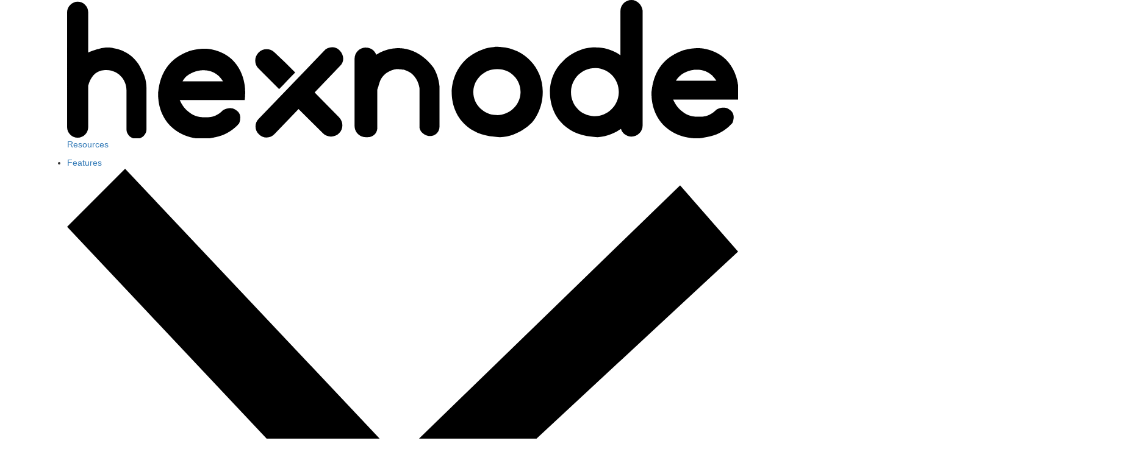

--- FILE ---
content_type: text/html; charset=UTF-8
request_url: https://www.hexnode.com/resources/customer-success-stories/apple-device-management-and-app-distribution-made-easy-with-hexnode/
body_size: 32478
content:
<script>
    function setcookie(cname,cvalue,exdays){
        var d = new Date();
        d.setTime(d.getTime() + (exdays*24*60*60*1000));
        var expires = "expires=" + d.toGMTString();
        document.cookie = cname + "=" + cvalue + ";" + expires + ";path=/";
    }
    function setcookie_obj(ckey,cname,cvalue,exdays, extra_args={}){
    let cookieObj = {};
    var combineData = {};
    if (extra_args.type_of_store === 'set_expire_time') {
        let date = new Date();
        date.setTime(date.getTime() + (exdays * 24 * 60 * 60 * 1000));
        let expires = date.toISOString();
        cookieObj[cname] = expires;
    } else {
        cookieObj[cname] = cvalue;
    }
    let existingKey = getcookie(ckey);
    if(existingKey){
        let decoded = decodeURI(existingKey);
        combineData = Object.assign(JSON.parse(decoded), cookieObj);
    } else {
        combineData = cookieObj
    }
    let cookieObjValue = JSON.stringify(combineData);
    let encoded = encodeURI(cookieObjValue);
    if (extra_args.type_of_store === 'set_expire_time') {
        let commonObj = '';
        if (Object.keys(combineData).length === 1){
            commonObj = combineData[cname]
        } else {
            Object.keys(combineData).sort(function (a, b) {
                commonObj = combineData[a] > combineData[b] ? combineData[a] : combineData[b];
            });
        }
        let setExpires = new Date(commonObj).toGMTString();
        document.cookie = ckey + "=" + encoded + ";expires=" + setExpires + ";path=/";
    } else {
        setcookie(ckey,encoded,exdays);
    }
}
    function getcookie(cname){
        var name = cname + "=";
        var decodedCookie = decodeURIComponent(document.cookie);
        var ca = decodedCookie.split(';');
        for(var i = 0; i < ca.length; i++) {
            var c = ca[i];
            while (c.charAt(0) == ' ') {
                c = c.substring(1);
            }
            if (c.indexOf(name) == 0) {
                return c.substring(name.length, c.length);
            }
        }
        return "";
    }
    function getcookie_obj(ckey,cname,extra_args={}){
        let cObj = getcookie(ckey);
        if(cObj){
            let decoded = decodeURI(cObj);
            let parsedValue = JSON.parse(decoded);
            cValue = parsedValue[cname];
            if(extra_args.type_of_cookie === 'hx_lib_main') {
                let existCookieTime = new Date(cValue).getTime();
                let currentTime = new Date().getTime();
                if(currentTime < existCookieTime) {
                    return true
                } else {
                    return false
                }
            } else {
                return cValue;
            }
        }
    }
function eraseCookie(name) {   
		document.cookie = name +'=; Path=/; Expires=Thu, 01 Jan 1970 00:00:01 GMT;';
	}
    eraseCookie('referrer_url');
	eraseCookie('first_visited_url');
    eraseCookie('first_visited_time');

</script>
<!DOCTYPE html>
<html lang="en" class="scroll-hide">
<meta charset="UTF-8">
<meta name="viewport" content="width=device-width, initial-scale=1, viewport-fit=cover">

<head>
<title itemprop="name">Apple Device Management and App distribution made easy with Hexnode</title>
  <!-- meta links -->
  <link rel="icon" type="image/png" href="https://www.hexnode.com/resources/wp-content/themes/hexnode-resources-theme/assets/images/favicon.png" sizes="16x16" />
  <link rel="apple-touch-icon" type="image/png" href="https://www.hexnode.com/resources/wp-content/themes/hexnode-resources-theme/assets/images/apple-touch-icon.png" />
  <!-- stylesheets -->
  <link rel="stylesheet" href="https://maxcdn.bootstrapcdn.com/bootstrap/3.4.1/css/bootstrap.min.css">
  <link rel="stylesheet" type="text/css" href="https://www.hexnode.com/resources/wp-content/themes/hexnode-resources-theme/assets/css/ouibounce.min.css" />
  <link href="https://unpkg.com/aos@2.3.1/dist/aos.css" rel="stylesheet">
  
  <link rel="stylesheet" href="https://www.hexnode.com/resources/wp-content/themes/hexnode-resources-theme/assets/dist/css/style.min.f6dffc89.css">
  <!-- scripts -->
  <script src="https://code.jquery.com/jquery-3.6.0.min.js" integrity="sha256-/xUj+3OJU5yExlq6GSYGSHk7tPXikynS7ogEvDej/m4=" crossorigin="anonymous"></script>
  <script src="https://maxcdn.bootstrapcdn.com/bootstrap/3.4.1/js/bootstrap.min.js"></script>
  <script src="https://unpkg.com/aos@2.3.1/dist/aos.js"></script>
  <script>
    var baseUrl = "https://www.hexnode.com/resources/wp-content/themes/hexnode-resources-theme";
  </script>
  <script src="https://unpkg.com/@lottiefiles/lottie-player@1.5.7/dist/lottie-player.js"></script>
  <script src="https://www.hexnode.com/resources/wp-content/themes/hexnode-resources-theme/assets/js/ouibounce.js"></script>
  
  <meta name='robots' content='index, follow, max-image-preview:large, max-snippet:-1, max-video-preview:-1' />
	<style>img:is([sizes="auto" i], [sizes^="auto," i]) { contain-intrinsic-size: 3000px 1500px }</style>
	
	<!-- This site is optimized with the Yoast SEO plugin v25.6 - https://yoast.com/wordpress/plugins/seo/ -->
	<link rel="canonical" href="https://www.hexnode.com/resources/customer-success-stories/apple-device-management-and-app-distribution-made-easy-with-hexnode/" />
	<meta property="og:locale" content="en_US" />
	<meta property="og:type" content="article" />
	<meta property="og:title" content="Apple Device Management and App distribution made easy with Hexnode" />
	<meta property="og:description" content="ITP Europe is a communication services corporation that offers a wide range of services including translation and localization of content, digital content production, printing, and multi-channel publishing. They had many devices deployed internally to their employees for work purposes, the major portion being iOS. With Hexnode, he was able to easily enroll and set up [&hellip;]" />
	<meta property="og:url" content="https://www.hexnode.com/resources/customer-success-stories/apple-device-management-and-app-distribution-made-easy-with-hexnode/" />
	<meta property="og:site_name" content="Hexnode Resource" />
	<meta property="article:publisher" content="https://www.facebook.com/Hexnode/" />
	<meta property="article:modified_time" content="2022-08-31T04:31:52+00:00" />
	<meta property="og:image" content="https://cdn.hexnode.com/resources/wp-content/uploads/2021/10/hexnode-1.jpg" />
	<meta property="og:image:width" content="1500" />
	<meta property="og:image:height" content="788" />
	<meta property="og:image:type" content="image/jpeg" />
	<meta name="twitter:card" content="summary_large_image" />
	<meta name="twitter:site" content="@thehexnode" />
	<script type="application/ld+json" class="yoast-schema-graph">{"@context":"https://schema.org","@graph":[{"@type":"WebPage","@id":"https://www.hexnode.com/resources/customer-success-stories/apple-device-management-and-app-distribution-made-easy-with-hexnode/","url":"https://www.hexnode.com/resources/customer-success-stories/apple-device-management-and-app-distribution-made-easy-with-hexnode/","name":"Apple Device Management and App distribution made easy with Hexnode","isPartOf":{"@id":"https://www.hexnode.com/resources/#website"},"datePublished":"2021-10-15T12:32:08+00:00","dateModified":"2022-08-31T04:31:52+00:00","breadcrumb":{"@id":"https://www.hexnode.com/resources/customer-success-stories/apple-device-management-and-app-distribution-made-easy-with-hexnode/#breadcrumb"},"inLanguage":"en-US","potentialAction":[{"@type":"ReadAction","target":["https://www.hexnode.com/resources/customer-success-stories/apple-device-management-and-app-distribution-made-easy-with-hexnode/"]}]},{"@type":"BreadcrumbList","@id":"https://www.hexnode.com/resources/customer-success-stories/apple-device-management-and-app-distribution-made-easy-with-hexnode/#breadcrumb","itemListElement":[{"@type":"ListItem","position":1,"name":"Home","item":"https://www.hexnode.com/resources/"},{"@type":"ListItem","position":2,"name":"Resource","item":"https://www.hexnode.com/resources/resource/"},{"@type":"ListItem","position":3,"name":"Apple Device Management and App distribution made easy with Hexnode"}]},{"@type":"WebSite","@id":"https://www.hexnode.com/resources/#website","url":"https://www.hexnode.com/resources/","name":"Hexnode Resource","description":"Just another WordPress site","publisher":{"@id":"https://www.hexnode.com/resources/#organization"},"potentialAction":[{"@type":"SearchAction","target":{"@type":"EntryPoint","urlTemplate":"https://www.hexnode.com/resources/?s={search_term_string}"},"query-input":{"@type":"PropertyValueSpecification","valueRequired":true,"valueName":"search_term_string"}}],"inLanguage":"en-US"},{"@type":"Organization","@id":"https://www.hexnode.com/resources/#organization","name":"Hexnode","url":"https://www.hexnode.com/resources/","logo":{"@type":"ImageObject","inLanguage":"en-US","@id":"https://www.hexnode.com/resources/#/schema/logo/image/","url":"https://cdn.hexnode.com/resources/wp-content/uploads/2022/11/21123421/Hexnode-logo-with-white-background.png","contentUrl":"https://cdn.hexnode.com/resources/wp-content/uploads/2022/11/21123421/Hexnode-logo-with-white-background.png","width":6911,"height":4449,"caption":"Hexnode"},"image":{"@id":"https://www.hexnode.com/resources/#/schema/logo/image/"},"sameAs":["https://www.facebook.com/Hexnode/","https://x.com/thehexnode"]}]}</script>
	<!-- / Yoast SEO plugin. -->


<script type="text/javascript">
/* <![CDATA[ */
window._wpemojiSettings = {"baseUrl":"https:\/\/s.w.org\/images\/core\/emoji\/16.0.1\/72x72\/","ext":".png","svgUrl":"https:\/\/s.w.org\/images\/core\/emoji\/16.0.1\/svg\/","svgExt":".svg","source":{"concatemoji":"https:\/\/www.hexnode.com\/resources\/wp-includes\/js\/wp-emoji-release.min.js?ver=6.8.2"}};
/*! This file is auto-generated */
!function(s,n){var o,i,e;function c(e){try{var t={supportTests:e,timestamp:(new Date).valueOf()};sessionStorage.setItem(o,JSON.stringify(t))}catch(e){}}function p(e,t,n){e.clearRect(0,0,e.canvas.width,e.canvas.height),e.fillText(t,0,0);var t=new Uint32Array(e.getImageData(0,0,e.canvas.width,e.canvas.height).data),a=(e.clearRect(0,0,e.canvas.width,e.canvas.height),e.fillText(n,0,0),new Uint32Array(e.getImageData(0,0,e.canvas.width,e.canvas.height).data));return t.every(function(e,t){return e===a[t]})}function u(e,t){e.clearRect(0,0,e.canvas.width,e.canvas.height),e.fillText(t,0,0);for(var n=e.getImageData(16,16,1,1),a=0;a<n.data.length;a++)if(0!==n.data[a])return!1;return!0}function f(e,t,n,a){switch(t){case"flag":return n(e,"\ud83c\udff3\ufe0f\u200d\u26a7\ufe0f","\ud83c\udff3\ufe0f\u200b\u26a7\ufe0f")?!1:!n(e,"\ud83c\udde8\ud83c\uddf6","\ud83c\udde8\u200b\ud83c\uddf6")&&!n(e,"\ud83c\udff4\udb40\udc67\udb40\udc62\udb40\udc65\udb40\udc6e\udb40\udc67\udb40\udc7f","\ud83c\udff4\u200b\udb40\udc67\u200b\udb40\udc62\u200b\udb40\udc65\u200b\udb40\udc6e\u200b\udb40\udc67\u200b\udb40\udc7f");case"emoji":return!a(e,"\ud83e\udedf")}return!1}function g(e,t,n,a){var r="undefined"!=typeof WorkerGlobalScope&&self instanceof WorkerGlobalScope?new OffscreenCanvas(300,150):s.createElement("canvas"),o=r.getContext("2d",{willReadFrequently:!0}),i=(o.textBaseline="top",o.font="600 32px Arial",{});return e.forEach(function(e){i[e]=t(o,e,n,a)}),i}function t(e){var t=s.createElement("script");t.src=e,t.defer=!0,s.head.appendChild(t)}"undefined"!=typeof Promise&&(o="wpEmojiSettingsSupports",i=["flag","emoji"],n.supports={everything:!0,everythingExceptFlag:!0},e=new Promise(function(e){s.addEventListener("DOMContentLoaded",e,{once:!0})}),new Promise(function(t){var n=function(){try{var e=JSON.parse(sessionStorage.getItem(o));if("object"==typeof e&&"number"==typeof e.timestamp&&(new Date).valueOf()<e.timestamp+604800&&"object"==typeof e.supportTests)return e.supportTests}catch(e){}return null}();if(!n){if("undefined"!=typeof Worker&&"undefined"!=typeof OffscreenCanvas&&"undefined"!=typeof URL&&URL.createObjectURL&&"undefined"!=typeof Blob)try{var e="postMessage("+g.toString()+"("+[JSON.stringify(i),f.toString(),p.toString(),u.toString()].join(",")+"));",a=new Blob([e],{type:"text/javascript"}),r=new Worker(URL.createObjectURL(a),{name:"wpTestEmojiSupports"});return void(r.onmessage=function(e){c(n=e.data),r.terminate(),t(n)})}catch(e){}c(n=g(i,f,p,u))}t(n)}).then(function(e){for(var t in e)n.supports[t]=e[t],n.supports.everything=n.supports.everything&&n.supports[t],"flag"!==t&&(n.supports.everythingExceptFlag=n.supports.everythingExceptFlag&&n.supports[t]);n.supports.everythingExceptFlag=n.supports.everythingExceptFlag&&!n.supports.flag,n.DOMReady=!1,n.readyCallback=function(){n.DOMReady=!0}}).then(function(){return e}).then(function(){var e;n.supports.everything||(n.readyCallback(),(e=n.source||{}).concatemoji?t(e.concatemoji):e.wpemoji&&e.twemoji&&(t(e.twemoji),t(e.wpemoji)))}))}((window,document),window._wpemojiSettings);
/* ]]> */
</script>
<style id='wp-emoji-styles-inline-css' type='text/css'>

	img.wp-smiley, img.emoji {
		display: inline !important;
		border: none !important;
		box-shadow: none !important;
		height: 1em !important;
		width: 1em !important;
		margin: 0 0.07em !important;
		vertical-align: -0.1em !important;
		background: none !important;
		padding: 0 !important;
	}
</style>
<link rel='stylesheet' id='wp-block-library-css' href='https://www.hexnode.com/resources/wp-includes/css/dist/block-library/style.min.css?ver=6.8.2' type='text/css' media='all' />
<style id='classic-theme-styles-inline-css' type='text/css'>
/*! This file is auto-generated */
.wp-block-button__link{color:#fff;background-color:#32373c;border-radius:9999px;box-shadow:none;text-decoration:none;padding:calc(.667em + 2px) calc(1.333em + 2px);font-size:1.125em}.wp-block-file__button{background:#32373c;color:#fff;text-decoration:none}
</style>
<style id='global-styles-inline-css' type='text/css'>
:root{--wp--preset--aspect-ratio--square: 1;--wp--preset--aspect-ratio--4-3: 4/3;--wp--preset--aspect-ratio--3-4: 3/4;--wp--preset--aspect-ratio--3-2: 3/2;--wp--preset--aspect-ratio--2-3: 2/3;--wp--preset--aspect-ratio--16-9: 16/9;--wp--preset--aspect-ratio--9-16: 9/16;--wp--preset--color--black: #000000;--wp--preset--color--cyan-bluish-gray: #abb8c3;--wp--preset--color--white: #ffffff;--wp--preset--color--pale-pink: #f78da7;--wp--preset--color--vivid-red: #cf2e2e;--wp--preset--color--luminous-vivid-orange: #ff6900;--wp--preset--color--luminous-vivid-amber: #fcb900;--wp--preset--color--light-green-cyan: #7bdcb5;--wp--preset--color--vivid-green-cyan: #00d084;--wp--preset--color--pale-cyan-blue: #8ed1fc;--wp--preset--color--vivid-cyan-blue: #0693e3;--wp--preset--color--vivid-purple: #9b51e0;--wp--preset--gradient--vivid-cyan-blue-to-vivid-purple: linear-gradient(135deg,rgba(6,147,227,1) 0%,rgb(155,81,224) 100%);--wp--preset--gradient--light-green-cyan-to-vivid-green-cyan: linear-gradient(135deg,rgb(122,220,180) 0%,rgb(0,208,130) 100%);--wp--preset--gradient--luminous-vivid-amber-to-luminous-vivid-orange: linear-gradient(135deg,rgba(252,185,0,1) 0%,rgba(255,105,0,1) 100%);--wp--preset--gradient--luminous-vivid-orange-to-vivid-red: linear-gradient(135deg,rgba(255,105,0,1) 0%,rgb(207,46,46) 100%);--wp--preset--gradient--very-light-gray-to-cyan-bluish-gray: linear-gradient(135deg,rgb(238,238,238) 0%,rgb(169,184,195) 100%);--wp--preset--gradient--cool-to-warm-spectrum: linear-gradient(135deg,rgb(74,234,220) 0%,rgb(151,120,209) 20%,rgb(207,42,186) 40%,rgb(238,44,130) 60%,rgb(251,105,98) 80%,rgb(254,248,76) 100%);--wp--preset--gradient--blush-light-purple: linear-gradient(135deg,rgb(255,206,236) 0%,rgb(152,150,240) 100%);--wp--preset--gradient--blush-bordeaux: linear-gradient(135deg,rgb(254,205,165) 0%,rgb(254,45,45) 50%,rgb(107,0,62) 100%);--wp--preset--gradient--luminous-dusk: linear-gradient(135deg,rgb(255,203,112) 0%,rgb(199,81,192) 50%,rgb(65,88,208) 100%);--wp--preset--gradient--pale-ocean: linear-gradient(135deg,rgb(255,245,203) 0%,rgb(182,227,212) 50%,rgb(51,167,181) 100%);--wp--preset--gradient--electric-grass: linear-gradient(135deg,rgb(202,248,128) 0%,rgb(113,206,126) 100%);--wp--preset--gradient--midnight: linear-gradient(135deg,rgb(2,3,129) 0%,rgb(40,116,252) 100%);--wp--preset--font-size--small: 13px;--wp--preset--font-size--medium: 20px;--wp--preset--font-size--large: 36px;--wp--preset--font-size--x-large: 42px;--wp--preset--spacing--20: 0.44rem;--wp--preset--spacing--30: 0.67rem;--wp--preset--spacing--40: 1rem;--wp--preset--spacing--50: 1.5rem;--wp--preset--spacing--60: 2.25rem;--wp--preset--spacing--70: 3.38rem;--wp--preset--spacing--80: 5.06rem;--wp--preset--shadow--natural: 6px 6px 9px rgba(0, 0, 0, 0.2);--wp--preset--shadow--deep: 12px 12px 50px rgba(0, 0, 0, 0.4);--wp--preset--shadow--sharp: 6px 6px 0px rgba(0, 0, 0, 0.2);--wp--preset--shadow--outlined: 6px 6px 0px -3px rgba(255, 255, 255, 1), 6px 6px rgba(0, 0, 0, 1);--wp--preset--shadow--crisp: 6px 6px 0px rgba(0, 0, 0, 1);}:where(.is-layout-flex){gap: 0.5em;}:where(.is-layout-grid){gap: 0.5em;}body .is-layout-flex{display: flex;}.is-layout-flex{flex-wrap: wrap;align-items: center;}.is-layout-flex > :is(*, div){margin: 0;}body .is-layout-grid{display: grid;}.is-layout-grid > :is(*, div){margin: 0;}:where(.wp-block-columns.is-layout-flex){gap: 2em;}:where(.wp-block-columns.is-layout-grid){gap: 2em;}:where(.wp-block-post-template.is-layout-flex){gap: 1.25em;}:where(.wp-block-post-template.is-layout-grid){gap: 1.25em;}.has-black-color{color: var(--wp--preset--color--black) !important;}.has-cyan-bluish-gray-color{color: var(--wp--preset--color--cyan-bluish-gray) !important;}.has-white-color{color: var(--wp--preset--color--white) !important;}.has-pale-pink-color{color: var(--wp--preset--color--pale-pink) !important;}.has-vivid-red-color{color: var(--wp--preset--color--vivid-red) !important;}.has-luminous-vivid-orange-color{color: var(--wp--preset--color--luminous-vivid-orange) !important;}.has-luminous-vivid-amber-color{color: var(--wp--preset--color--luminous-vivid-amber) !important;}.has-light-green-cyan-color{color: var(--wp--preset--color--light-green-cyan) !important;}.has-vivid-green-cyan-color{color: var(--wp--preset--color--vivid-green-cyan) !important;}.has-pale-cyan-blue-color{color: var(--wp--preset--color--pale-cyan-blue) !important;}.has-vivid-cyan-blue-color{color: var(--wp--preset--color--vivid-cyan-blue) !important;}.has-vivid-purple-color{color: var(--wp--preset--color--vivid-purple) !important;}.has-black-background-color{background-color: var(--wp--preset--color--black) !important;}.has-cyan-bluish-gray-background-color{background-color: var(--wp--preset--color--cyan-bluish-gray) !important;}.has-white-background-color{background-color: var(--wp--preset--color--white) !important;}.has-pale-pink-background-color{background-color: var(--wp--preset--color--pale-pink) !important;}.has-vivid-red-background-color{background-color: var(--wp--preset--color--vivid-red) !important;}.has-luminous-vivid-orange-background-color{background-color: var(--wp--preset--color--luminous-vivid-orange) !important;}.has-luminous-vivid-amber-background-color{background-color: var(--wp--preset--color--luminous-vivid-amber) !important;}.has-light-green-cyan-background-color{background-color: var(--wp--preset--color--light-green-cyan) !important;}.has-vivid-green-cyan-background-color{background-color: var(--wp--preset--color--vivid-green-cyan) !important;}.has-pale-cyan-blue-background-color{background-color: var(--wp--preset--color--pale-cyan-blue) !important;}.has-vivid-cyan-blue-background-color{background-color: var(--wp--preset--color--vivid-cyan-blue) !important;}.has-vivid-purple-background-color{background-color: var(--wp--preset--color--vivid-purple) !important;}.has-black-border-color{border-color: var(--wp--preset--color--black) !important;}.has-cyan-bluish-gray-border-color{border-color: var(--wp--preset--color--cyan-bluish-gray) !important;}.has-white-border-color{border-color: var(--wp--preset--color--white) !important;}.has-pale-pink-border-color{border-color: var(--wp--preset--color--pale-pink) !important;}.has-vivid-red-border-color{border-color: var(--wp--preset--color--vivid-red) !important;}.has-luminous-vivid-orange-border-color{border-color: var(--wp--preset--color--luminous-vivid-orange) !important;}.has-luminous-vivid-amber-border-color{border-color: var(--wp--preset--color--luminous-vivid-amber) !important;}.has-light-green-cyan-border-color{border-color: var(--wp--preset--color--light-green-cyan) !important;}.has-vivid-green-cyan-border-color{border-color: var(--wp--preset--color--vivid-green-cyan) !important;}.has-pale-cyan-blue-border-color{border-color: var(--wp--preset--color--pale-cyan-blue) !important;}.has-vivid-cyan-blue-border-color{border-color: var(--wp--preset--color--vivid-cyan-blue) !important;}.has-vivid-purple-border-color{border-color: var(--wp--preset--color--vivid-purple) !important;}.has-vivid-cyan-blue-to-vivid-purple-gradient-background{background: var(--wp--preset--gradient--vivid-cyan-blue-to-vivid-purple) !important;}.has-light-green-cyan-to-vivid-green-cyan-gradient-background{background: var(--wp--preset--gradient--light-green-cyan-to-vivid-green-cyan) !important;}.has-luminous-vivid-amber-to-luminous-vivid-orange-gradient-background{background: var(--wp--preset--gradient--luminous-vivid-amber-to-luminous-vivid-orange) !important;}.has-luminous-vivid-orange-to-vivid-red-gradient-background{background: var(--wp--preset--gradient--luminous-vivid-orange-to-vivid-red) !important;}.has-very-light-gray-to-cyan-bluish-gray-gradient-background{background: var(--wp--preset--gradient--very-light-gray-to-cyan-bluish-gray) !important;}.has-cool-to-warm-spectrum-gradient-background{background: var(--wp--preset--gradient--cool-to-warm-spectrum) !important;}.has-blush-light-purple-gradient-background{background: var(--wp--preset--gradient--blush-light-purple) !important;}.has-blush-bordeaux-gradient-background{background: var(--wp--preset--gradient--blush-bordeaux) !important;}.has-luminous-dusk-gradient-background{background: var(--wp--preset--gradient--luminous-dusk) !important;}.has-pale-ocean-gradient-background{background: var(--wp--preset--gradient--pale-ocean) !important;}.has-electric-grass-gradient-background{background: var(--wp--preset--gradient--electric-grass) !important;}.has-midnight-gradient-background{background: var(--wp--preset--gradient--midnight) !important;}.has-small-font-size{font-size: var(--wp--preset--font-size--small) !important;}.has-medium-font-size{font-size: var(--wp--preset--font-size--medium) !important;}.has-large-font-size{font-size: var(--wp--preset--font-size--large) !important;}.has-x-large-font-size{font-size: var(--wp--preset--font-size--x-large) !important;}
:where(.wp-block-post-template.is-layout-flex){gap: 1.25em;}:where(.wp-block-post-template.is-layout-grid){gap: 1.25em;}
:where(.wp-block-columns.is-layout-flex){gap: 2em;}:where(.wp-block-columns.is-layout-grid){gap: 2em;}
:root :where(.wp-block-pullquote){font-size: 1.5em;line-height: 1.6;}
</style>
<script type="text/javascript" src="https://www.hexnode.com/resources/wp-includes/js/jquery/jquery.min.js?ver=3.7.1" id="jquery-core-js"></script>
<script type="text/javascript" src="https://www.hexnode.com/resources/wp-includes/js/jquery/jquery-migrate.min.js?ver=3.4.1" id="jquery-migrate-js"></script>
<script type="text/javascript" src="https://www.hexnode.com/resources/wp-content/themes/hexnode-resources-theme/assets/js/jquery.validate.min.js?ver=6.8.2" id="jq_validator-js"></script>
<script type="text/javascript" id="main_js-js-extra">
/* <![CDATA[ */
var wpAjax = {"ajaxUrl":"https:\/\/www.hexnode.com\/resources\/wp-admin\/admin-ajax.php"};
/* ]]> */
</script>
<script type="text/javascript" src="https://www.hexnode.com/resources/wp-content/themes/hexnode-resources-theme/assets/dist/js/app.min.ff557fad.js?ver=6.8.2" id="main_js-js"></script>
<link rel="https://api.w.org/" href="https://www.hexnode.com/resources/wp-json/" /><link rel="EditURI" type="application/rsd+xml" title="RSD" href="https://www.hexnode.com/resources/xmlrpc.php?rsd" />
<meta name="generator" content="WordPress 6.8.2" />
<link rel='shortlink' href='https://www.hexnode.com/resources/?p=1420' />
<link rel="alternate" title="oEmbed (JSON)" type="application/json+oembed" href="https://www.hexnode.com/resources/wp-json/oembed/1.0/embed?url=https%3A%2F%2Fwww.hexnode.com%2Fresources%2Fcustomer-success-stories%2Fapple-device-management-and-app-distribution-made-easy-with-hexnode%2F" />
<link rel="alternate" title="oEmbed (XML)" type="text/xml+oembed" href="https://www.hexnode.com/resources/wp-json/oembed/1.0/embed?url=https%3A%2F%2Fwww.hexnode.com%2Fresources%2Fcustomer-success-stories%2Fapple-device-management-and-app-distribution-made-easy-with-hexnode%2F&#038;format=xml" />
<!-- Global site tag (gtag.js) - Google Analytics -->
<!-- <script async src="https://www.googletagmanager.com/gtag/js?id=UA-52698190-15"></script>
<script>
  window.dataLayer = window.dataLayer || [];
  function gtag(){dataLayer.push(arguments);}
  gtag('js', new Date());

  gtag('config', 'UA-52698190-15');
</script> -->

<!-- Google Tag Manager -->
<script>(function(w,d,s,l,i){w[l]=w[l]||[];w[l].push({'gtm.start':
new Date().getTime(),event:'gtm.js'});var f=d.getElementsByTagName(s)[0],
j=d.createElement(s),dl=l!='dataLayer'?'&l='+l:'';j.async=true;j.src=
'https://www.googletagmanager.com/gtm.js?id='+i+dl;j.setAttribute('fetchPriority', 'low');f.parentNode.insertBefore(j,f);
})(window,document,'script','dataLayer','GTM-TPTTKS7');</script>
<!-- End Google Tag Manager -->		<style type="text/css" id="wp-custom-css">
			.webpage-wrapper .webpage-container .webpage__content-section .content-section__filter-result-wrap .filter-result-main-wrap .filter-sub-block .image-title-wrap>img.image-title-wrap__logo--extra_small_width{
	max-width: 80px;
}
.webpage-wrapper .webpage-container .webpage__content-section .content-section__filter-result-wrap .filter-result-main-wrap .filter-sub-block .image-title-wrap>img.image-title-wrap__logo--extra_small_height{
	min-height: 45px;
	 max-height: 45px;
	max-width: 100%;
	-o-object-position: left;
	object-position: left;
}
.webpage-wrapper .webpage-container .webpage__content-section .content-section__filter-result-wrap .filter-result-main-wrap .filter-sub-block .image-title-wrap>img {

    min-height: 45px;
    -o-object-fit: contain;
    object-fit: contain;
    margin-bottom: 20px;
}
.register-main-wraper .register-sub-wrap .register-right-wrap .register-form-main-wrap .register-custom-form .custom-form__download-btn button{
	text-transform: initial;
}

@media screen and (min-width: 1101px){
a.nav-sub-menu-wrap__dropdown-menu_item.with_label {
   
    height: auto;
}
}
.nav-main-wrap .notification-banner-main-wrap .notification-wrap {
	max-width:1100px;
}
/* .footer-grid .footer-grid__event-box{
	display:none;
}
.footer-grid .footer-grid__box--event-wrapper.footer-grid__box--with-badge .footer-grid__social-media-grid{
	padding-top:10px;
} */		</style>
		
</head>

<body>
  <!-- =================== header section start ================== -->

    <div class="wrapper ">
    
  <header class="nav-main-wrap">
    
      
      <!-- add top menu wrapper - nav-main-inner-wrap--top-wrap ,
           add trail 30 days - nav-main-inner-wrap--trail-days , 
           add lang. wrapper - nav-main-inner-wrap--lang-wrap -->
      <div class="nav-main-inner-wrap nav-main-inner-wrap--trail-days "> 
        <div class="container hex--container">
                
          <div class="nav-sub-menu-bottom-wrap">
                    <ul class="logo-main-wrap">
            <!-- <img class="hex__global_nav_logo" src="/static/img/footer/hexnode.svg"> -->
            <div class="logo-main-block-wrap">
              <div class="logo-main-wrap__link">
                <a class="logo-main-wrap__desktop" href="https://www.hexnode.com/">
                  <svg version="1.1" class="hex__global_nav_logo" x="0px" y="0px" viewBox="0 0 120.9 25"
                    style="enable-background:new 0 0 120.9 25;" xml:space="preserve">
                    <g id="hex__logo_Layer_1">
                    </g>
                    <g id="hex__logo_art_2">
                      <g id="hex__logo">
                        <g>
                          <path class="hex__logo_st0" d="M8.3,8.7C7.9,8.6,6.9,8.5,5.8,8.8c-0.4,0.1-1.2,0.3-2,0.7l0-7.3c0-1.1-0.9-1.9-1.9-1.9S0,1.2,0,2.2L0,23
                              c0,1.1,0.9,1.9,1.9,1.9C3,24.9,3.8,24,3.8,23l0-7.5v0c0.2-0.7,0.4-1.2,0.8-1.7c0.2-0.3,0.9-1,2-1.1c1.6-0.2,2.7,0.7,2.9,0.9
                              c1.2,1.1,1.2,2.5,1.2,2.7l0,7.1c0,0.9,0.8,1.7,1.8,1.7h0c1,0,1.8-0.8,1.8-1.7l0-7.5c0-1.5-0.5-2.6-0.8-3.1
                              C12.6,10.5,10.5,9,8.3,8.7z" />
                          <path class="hex__logo_st0" d="M78.2,8.5c-0.3,0-0.8-0.1-1.3,0c-2.8,0.2-4.8,2-5.2,2.4c-2.3,2.3-2.4,5.2-2.4,5.7c0,0.9,0.1,3.3,1.9,5.4
                              c1.3,1.5,3.3,2.5,5.7,2.7c0.3,0,0.6,0.1,1.1,0.1l0,0c0,0,0,0,0,0v0c3.4-0.1,5.7-2.6,5.8-2.7c0.3-0.3,1.9-2.4,1.9-5.4
                              C85.8,12.4,82.5,8.8,78.2,8.5z M81.7,16.8c-0.1,2.3-2.1,4.1-4.4,4c-2.3-0.1-4.2-2-4.1-4.3c0.1-2.3,2.1-4.1,4.4-4
                              C80,12.5,81.8,14.5,81.7,16.8z" />
                          <path class="hex__logo_st0" d="M59.8,8.7c-1.5,0-2.9,0.4-4.1,1.2c-0.3-0.8-1-1.3-1.9-1.3c-1.1,0-2,0.9-2,2l0,12.2c0,1.1,0.9,2,2,2
                              c0.1,0,0.1,0,0.2,0c0.1,0,0.1,0,0.2,0c0.9,0,1.7-0.7,1.7-1.7l0-6.9c0-0.1,0.1-0.3,0.2-0.6c0-0.1,0.2-0.7,0.3-1
                              c0.4-0.9,1.1-1.4,1.3-1.5c0.8-0.5,1.5-0.6,1.7-0.6c0.6,0,1,0.1,1.3,0.1c0.2,0.1,1,0.3,1.6,0.9c1,1,1.2,2.3,1.2,2.6
                              c0,2.3,0,4.6,0,6.9c0,0.2,0.1,0.7,0.6,1.1c0.6,0.5,1.2,0.5,1.3,0.5h0c0.9,0,1.7-0.7,1.7-1.7l0-7.3c-0.1-0.8-0.3-2.1-1.1-3.4
                              C65.8,12,63.7,8.8,59.8,8.7z" />
                          <path class="hex__logo_st0"
                            d="M118.2,10.3c-1.9-1.5-4.1-1.6-4.4-1.6c-0.3,0-1.4,0-2.8,0.4c-1.7,0.6-2.8,1.5-3.1,1.8
                              c-2.4,2.2-2.5,5.2-2.6,5.7c0,0.7-0.1,3.2,1.7,5.5c1.9,2.3,4.4,2.7,5.1,2.8c1.1,0.2,2.2,0.1,2.5,0c0.5-0.1,1.3-0.2,2.4-0.6
                              c1.4-0.6,2.3-1.4,2.9-2.1c0.3-0.8,0.3-1.6-0.2-2.1c-0.4-0.4-0.9-0.6-1-0.6c-0.9-0.2-1.7,0.3-1.8,0.4c-0.2,0.2-0.5,0.5-0.9,0.7
                              c-0.8,0.5-1.6,0.5-2.1,0.5c-0.4,0-1.8,0.1-3-0.9c-1.1-0.8-1.5-1.8-1.7-2.2l11.7,0C121.3,15,120.3,12,118.2,10.3z M110.8,13.4
                              c1.1-0.7,2.1-0.8,2.6-0.8c0.4,0,1.4,0,2.4,0.7c0.6,0.4,0.9,0.9,1.2,1.3l-7.3,0C109.9,14.2,110.3,13.8,110.8,13.4z" />
                          <path class="hex__logo_st0" d="M38.2,16.1c1-1,1.9-2,2.9-3c-1.2-1.2-2.4-2.4-3.7-3.6c-0.8-0.8-2.1-0.8-2.9,0c-0.8,0.8-0.8,2.1,0,2.9
                              C35.7,13.6,36.9,14.8,38.2,16.1z" />
                          <path class="hex__logo_st0"
                            d="M49.1,9.1c-0.8-0.8-2.1-0.7-2.8,0.1L34.5,21.5c-0.8,0.8-0.7,2.1,0.1,2.8c0.8,0.8,2.1,0.7,2.8-0.1l4.3-4.5
                              l4.4,4.4c0.8,0.8,2.1,0.8,2.9,0c0.8-0.8,0.8-2.1,0-2.9l-4.4-4.5l4.6-4.8C50,11.1,49.9,9.9,49.1,9.1z" />
                          <path class="hex__logo_st0"
                            d="M101.7,0c-1.1,0-2,0.9-2,2l0,8c-1.1-0.8-2.5-1.3-3.9-1.4v0c-0.3,0-0.8-0.1-1.3,0c-2.8,0.2-4.7,2-5.1,2.4
                              C87,13.2,87,16.1,87,16.6c0,0.9,0.1,3.3,1.9,5.4c1.3,1.5,3.2,2.5,5.6,2.7c0.3,0,0.6,0.1,1.1,0.1l0,0c0,0,0,0,0,0l0,0
                              c1.8-0.1,3.2-0.8,4.2-1.5c0.2,0.8,1,1.4,1.9,1.4c1.1,0,2-0.9,2-2l0-20.8C103.6,0.9,102.7,0,101.7,0z M99.4,16.8
                              c-0.1,2.4-2.1,4.3-4.5,4.2c-2.4-0.1-4.2-2.1-4.1-4.5c0.1-2.4,2.1-4.3,4.5-4.2C97.7,12.4,99.5,14.4,99.4,16.8z" />
                          <path class="hex__logo_st0"
                            d="M29.3,10.4c-1.9-1.5-4.1-1.6-4.4-1.6c-0.3,0-1.4,0-2.8,0.4c-1.7,0.6-2.8,1.5-3.1,1.8
                              c-2.4,2.2-2.5,5.2-2.6,5.7c0,0.7-0.1,3.2,1.7,5.5c1.9,2.3,4.4,2.7,5.1,2.8c1.1,0.2,2.2,0.1,2.5,0c0.5-0.1,1.3-0.2,2.4-0.6
                              c1.4-0.6,2.3-1.4,2.9-2.1c0.3-0.8,0.3-1.6-0.2-2.1c-0.4-0.4-0.9-0.6-1-0.6c-0.9-0.2-1.7,0.3-1.8,0.4c-0.2,0.2-0.5,0.5-0.9,0.7
                              c-0.8,0.5-1.6,0.5-2.1,0.5c-0.4,0-1.8,0.1-3-0.9c-1.1-0.8-1.5-1.8-1.7-2.2l11.7,0C32.4,15,31.4,12.1,29.3,10.4z M21.9,13.5
                              c1.1-0.7,2.1-0.8,2.6-0.8c0.4,0,1.4,0,2.4,0.7c0.6,0.4,0.9,0.9,1.2,1.3l-7.3,0C21,14.3,21.4,13.8,21.9,13.5z" />
                        </g>
                      </g>
                    </g>
                  </svg>
                </a>
                <span><a href="https://www.hexnode.com/resources">Resources</a></span>
              </div>
                            <a class="logo-main-wrap__mobile">
                <span class="menu"><span></span></span>
              </a>
              
            </div>
          </ul>
                    <div class="nav-menu-main-wrap">
            <div class="nav-sub-menu-wrap__main-wrap">
              <ul class="nav-menu-wrap">
                <!--features-->
                

                                                <li class="nav-sub-menu nav-sub-menu--has-dropdown">
                <a class="nav-sub-menu-wrap__link">Features                <svg version="1.1" xmlns="http://www.w3.org/2000/svg" xmlns:xlink="http://www.w3.org/1999/xlink" x="0px"
                  y="0px" viewBox="0 0 8.1 4.9" xml:space="preserve">
                  <g>
                  </g>
                  <g>
                    <polygon class="hex__arrow_st0"
                      points="7.4,0.2 4,3.5 0.7,0 0,0.7 3.2,4.1 3.2,4.1 3.9,4.9 8.1,1  " />
                  </g>
                </svg>
                </a>
                <!--dropdown menu-->

                <ul class="nav-sub-menu-wrap__dropdown">
                <div class="hex__common_container_wrapper nav-sub-menu-wrap__single-item">
                  <div class="nav-sub-menu-wrap__dropdown-menu-title-mob">
                    <a class="nav-sub-menu-wrap__dropdown-menu-backward">
                      <svg version="1.1" xmlns="http://www.w3.org/2000/svg" xmlns:xlink="http://www.w3.org/1999/xlink"
                        x="0px" y="0px" viewBox="0 0 8.1 4.9" xml:space="preserve">
                        <g>
                        </g>
                        <g>
                          <polygon class="hex__arrow_st0"
                            points="7.4,0.2 4,3.5 0.7,0 0,0.7 3.2,4.1 3.2,4.1 3.9,4.9 8.1,1  " />
                        </g>
                      </svg>
                      Features                    </a>
                  </div>
                  

                  <div class="nav-sub-menu-wrap__scroller">
                    <span class="nav-sub-menu-wrap__dropdown-menu_title">Features</span>
                                        <li class="nav-sub-menu-wrap__dropdown-menu">
                    <a target = "" href="https://www.hexnode.com/mobile-device-management/device-enrollment/" rel="">Enrollment</a>        
                    </li>
                                        <li class="nav-sub-menu-wrap__dropdown-menu">
                    <a target = "" href="https://www.hexnode.com/mobile-device-management/mdm-security/" rel="">Security Management</a>        
                    </li>
                                        <li class="nav-sub-menu-wrap__dropdown-menu">
                    <a target = "" href="https://www.hexnode.com/mobile-device-management/mobile-device-groups/" rel="">Groups</a>        
                    </li>
                                        <li class="nav-sub-menu-wrap__dropdown-menu">
                    <a target = "" href="https://www.hexnode.com/mobile-device-management/mdm-policy/" rel="">Policy</a>        
                    </li>
                                        <li class="nav-sub-menu-wrap__dropdown-menu">
                    <a target = "" href="https://www.hexnode.com/mobile-device-management/mdm-kiosk-mode/" rel="">Kiosk Mode</a>        
                    </li>
                                        <li class="nav-sub-menu-wrap__dropdown-menu">
                    <a target = "" href="https://www.hexnode.com/mobile-device-management/app-management/" rel="">App Management</a>        
                    </li>
                                        <li class="nav-sub-menu-wrap__dropdown-menu">
                    <a target = "" href="https://www.hexnode.com/mobile-device-management/mdm-remote-control/" rel="">Remote Control</a>        
                    </li>
                                        <li class="nav-sub-menu-wrap__dropdown-menu">
                    <a target = "" href="https://www.hexnode.com/mobile-device-management/mdm-user-provisioning/" rel="">User Provisioning</a>        
                    </li>
                                        <li class="nav-sub-menu-wrap__dropdown-menu">
                    <a target = "" href="https://www.hexnode.com/mobile-device-management/mdm-web-filtering/" rel="">Web Filtering</a>        
                    </li>
                                        <li class="nav-sub-menu-wrap__dropdown-menu">
                    <a target = "" href="https://www.hexnode.com/mobile-device-management/mdm-location-tracking/" rel="">Tracking</a>        
                    </li>
                                        <li class="nav-sub-menu-wrap__dropdown-menu">
                    <a target = "" href="https://www.hexnode.com/mobile-device-management/mdm-geofencing/" rel="">Geofencing</a>        
                    </li>
                                        <li class="nav-sub-menu-wrap__dropdown-menu">
                    <a target = "" href="https://www.hexnode.com/mobile-device-management/hexnode-messenger/" rel="">Messenger</a>        
                    </li>
                                        <li class="nav-sub-menu-wrap__dropdown-menu">
                    <a target = "" href="https://www.hexnode.com/mobile-device-management/mobile-expense-management/" rel="">Expense Management</a>        
                    </li>
                                        <li class="nav-sub-menu-wrap__dropdown-menu">
                    <a target = "" href="https://www.hexnode.com/mobile-device-management/mdm-dashboard/" rel="">Dashboard</a>        
                    </li>
                                        <li class="nav-sub-menu-wrap__dropdown-menu">
                    <a target = "" href="https://www.hexnode.com/mobile-device-management/mdm-analytics-and-reporting/" rel="">Analytics</a>        
                    </li>
                                        <li class="nav-sub-menu-wrap__dropdown-menu">
                    <a target = "" href="https://www.hexnode.com/mobile-device-management/mdm-os-update-management/" rel="">OS Update Management</a>        
                    </li>
                                        <li class="nav-sub-menu-wrap__dropdown-menu">
                    <a target = "" href="https://www.hexnode.com/mobile-device-management/hexnode-mdm-api/" rel="">API</a>        
                    </li>
                                        <li class="nav-sub-menu-wrap__dropdown-menu">
                    <a target = "" href="https://www.hexnode.com/mobile-device-management/mdm-integrations/" rel="">Integrations</a>        
                    </li>
                                        <li class="nav-sub-menu-wrap__dropdown-menu">
                    <a target = "" href="https://www.hexnode.com/mobile-device-management/mdm-reporting/" rel="">Reports</a>        
                    </li>
                                          
                  </div>
                  
                </div>
                </ul>
                <!--dropdown menu ends-->
                </li>
                                                <!--support-->
                

                                <!--features ends-->
                <!--capabilities-->
                                <li class="nav-sub-menu--has-dropdown">
                <a class="nav-sub-menu-wrap__link"> Capabilities                <svg version="1.1" xmlns="http://www.w3.org/2000/svg" xmlns:xlink="http://www.w3.org/1999/xlink" x="0px"
                  y="0px" viewBox="0 0 8.1 4.9" xml:space="preserve">
                  <g>
                  </g>
                  <g>
                    <polygon class="hex__arrow_st0"
                      points="7.4,0.2 4,3.5 0.7,0 0,0.7 3.2,4.1 3.2,4.1 3.9,4.9 8.1,1  " />
                  </g>
                </svg>
                </a>
                <!--dropdown menu-->
                <ul class="nav-sub-menu-wrap__dropdown">
                <div class="hex__common_container_wrapper">
                  <div class="nav-sub-menu-wrap__dropdown-menu-title-mob">
                    <a class="nav-sub-menu-wrap__dropdown-menu-backward"><svg version="1.1"
                        xmlns="http://www.w3.org/2000/svg" xmlns:xlink="http://www.w3.org/1999/xlink" x="0px" y="0px"
                        viewBox="0 0 8.1 4.9" xml:space="preserve">
                        <g>
                        </g>
                        <g>
                          <polygon class="hex__arrow_st0"
                            points="7.4,0.2 4,3.5 0.7,0 0,0.7 3.2,4.1 3.2,4.1 3.9,4.9 8.1,1  " />
                        </g>
                      </svg>
                      Capabilities                    </a>
                  </div>
                  
                  <div class="nav-sub-menu-wrap__scroller">
                                      <li class="nav-sub-menu-wrap__dropdown-menu">
                      <span class="dropdown-menu__title">Device Management</span>
                      <a class="dropdown-menu__title-trigger">Device Management<span class="dropdown-menu__arrow"></span></a>
                      <ul class="dropdown-menu__sub-wrap">
                                              <li>
                          <a target = "" href="https://www.hexnode.com/unified-endpoint-management/" rel="">Unified Endpoint Management</a>
                              
                        </li>
                                                <li>
                          <a target = "" href="https://www.hexnode.com/mobile-device-management/multi-platform-endpoint-management/" rel="">Multi-platform</a>
                              
                        </li>
                                                <li>
                          <a target = "" href="https://www.hexnode.com/mobile-device-management/rugged-device-management/" rel="">Rugged Devices</a>
                              
                        </li>
                                                <li>
                          <a target = "" href="https://www.hexnode.com/mobile-device-management/iot-management/" rel="">IoT Management</a>
                              
                        </li>
                                                <li>
                          <a target = "" href="https://www.hexnode.com/mobile-device-management/enterprise-mobility-management/" rel="">Enterprise Mobility Management</a>
                              
                        </li>
                                                <li>
                          <a target = "" href="https://www.hexnode.com/mobile-device-management/mdm-software/" rel="">Device Management</a>
                              
                        </li>
                                                <li>
                          <a target = "" href="https://www.hexnode.com/mobile-device-management/remote-work-management/" rel="">Remote Work Management</a>
                              
                        </li>
                                                <li>
                          <a target = "" href="https://www.hexnode.com/mobile-device-management/mobile-security-management/" rel="">Security Management</a>
                              
                        </li>
                                                <li>
                          <a target = "" href="https://www.hexnode.com/mobile-device-management/mobile-application-management/" rel="">App Management</a>
                              
                        </li>
                                                <li>
                          <a target = "" href="https://www.hexnode.com/mobile-device-management/mobile-content-management-solution/" rel="">Content Management</a>
                              
                        </li>
                                                <li>
                          <a target = "" href="https://www.hexnode.com/mobile-device-management/bring-your-own-device/" rel="">Bring Your Own Device</a>
                              
                        </li>
                                                <li>
                          <a target = "" href="https://www.hexnode.com/mobile-device-management/identity-and-access-management/" rel="">Identity &amp; Access Management</a>
                              
                        </li>
                                                <li>
                          <a target = "" href="https://www.hexnode.com/mobile-device-management/mobile-threat-defense/" rel="">Mobile Threat Defense</a>
                              
                        </li>
                                                <li>
                          <a target = "" href="https://www.hexnode.com/mobile-device-management/expense-management/" rel="">Mobile Expense Management</a>
                              
                        </li>
                                                
                      </ul>
                    </li>
                                      <li class="nav-sub-menu-wrap__dropdown-menu">
                      <span class="dropdown-menu__title">Kiosk Lockdown</span>
                      <a class="dropdown-menu__title-trigger">Kiosk Lockdown<span class="dropdown-menu__arrow"></span></a>
                      <ul class="dropdown-menu__sub-wrap">
                                              <li>
                          <a target = "" href="https://www.hexnode.com/mobile-device-management/mobile-kiosk-software/" rel="">All-in-one Kiosk</a>
                              
                        </li>
                                                <li>
                          <a target = "" href="https://www.hexnode.com/mobile-device-management/ipad-kiosk-mode/" rel="">iOS Kiosk</a>
                              
                        </li>
                                                <li>
                          <a target = "" href="https://www.hexnode.com/mobile-device-management/android-tablet-kiosk-mode/" rel="">Android Kiosk</a>
                              
                        </li>
                                                <li>
                          <a target = "" href="https://www.hexnode.com/mobile-device-management/windows-kiosk-management/" rel="">Windows Kiosk</a>
                              
                        </li>
                                                <li>
                          <a target = "" href="https://www.hexnode.com/mobile-device-management/apple-tv-kiosk-mode/" rel="">Apple TV Kiosk</a>
                              
                        </li>
                                                <li>
                          <a target = "" href="https://www.hexnode.com/mobile-device-management/android-kiosk-browser/" rel="">Android Kiosk Browser</a>
                              
                        </li>
                                                <li>
                          <a target = "" href="https://www.hexnode.com/mobile-device-management/ios-kiosk-browser/" rel="">iOS Kiosk Browser</a>
                              
                        </li>
                                                <li>
                          <a target = "" href="https://www.hexnode.com/mobile-device-management/hexnode-digital-signage-software/" rel="">Hexnode Digital Signage</a>
                              
                        </li>
                                                
                      </ul>
                    </li>
                                      <li class="nav-sub-menu-wrap__dropdown-menu">
                      <span class="dropdown-menu__title">Compliance &amp; Security</span>
                      <a class="dropdown-menu__title-trigger">Compliance &amp; Security<span class="dropdown-menu__arrow"></span></a>
                      <ul class="dropdown-menu__sub-wrap">
                                              <li>
                          <a target = "" href="https://www.hexnode.com/mobile-device-management/compliance/" rel="">Compliance Checklists</a>
                              
                        </li>
                                                <li>
                          <a target = "" href="https://www.hexnode.com/mobile-device-management/gdpr-compliance/" rel="">GDPR</a>
                              
                        </li>
                                                <li>
                          <a target = "" href="https://www.hexnode.com/mobile-device-management/soc-2-compliance/" rel="">SOC 2</a>
                              
                        </li>
                                                <li>
                          <a target = "" href="https://www.hexnode.com/mobile-device-management/pci-dss-compliance/" rel="">PCI DSS</a>
                              
                        </li>
                                                <li>
                          <a target = "" href="https://www.hexnode.com/mobile-device-management/hipaa-compliance/" rel="">HIPAA</a>
                              
                        </li>
                                                
                      </ul>
                    </li>
                                      <li class="nav-sub-menu-wrap__dropdown-menu">
                      <span class="dropdown-menu__title">Platforms Supported</span>
                      <a class="dropdown-menu__title-trigger">Platforms Supported<span class="dropdown-menu__arrow"></span></a>
                      <ul class="dropdown-menu__sub-wrap">
                                              <li>
                          <a target = "" href="https://www.hexnode.com/mobile-device-management/apple-mdm-solution/" rel="">Apple</a>
                              
                        </li>
                                                <li>
                          <a target = "" href="https://www.hexnode.com/mobile-device-management/android-mdm-solution/" rel="">Android</a>
                              
                        </li>
                                                <li>
                          <a target = "" href="https://www.hexnode.com/mobile-device-management/macos-device-management/" rel="">Mac</a>
                              
                        </li>
                                                <li>
                          <a target = "" href="https://www.hexnode.com/mobile-device-management/windows-mdm/" rel="">Windows</a>
                              
                        </li>
                                                <li>
                          <a target = "" href="https://www.hexnode.com/mobile-device-management/apple-tv-mdm/" rel="">Apple TV</a>
                              
                        </li>
                                                <li>
                          <a target = "" href="https://www.hexnode.com/mobile-device-management/fire-os/" rel="">Fire OS</a>
                              
                        </li>
                                                
                      </ul>
                    </li>
                                      <li class="nav-sub-menu-wrap__dropdown-menu">
                      <span class="dropdown-menu__title">Enterprise Integrations</span>
                      <a class="dropdown-menu__title-trigger">Enterprise Integrations<span class="dropdown-menu__arrow"></span></a>
                      <ul class="dropdown-menu__sub-wrap">
                                              <li>
                          <a target = "" href="https://www.hexnode.com/mobile-device-management/android-enterprise/" rel="">Android Enterprise</a>
                              
                        </li>
                                                <li>
                          <a target = "" href="https://www.hexnode.com/mobile-device-management/apple-school-manager/" rel="">Apple School Manager</a>
                              
                        </li>
                                                <li>
                          <a target = "" href="https://www.hexnode.com/mobile-device-management/apple-business-manager/" rel="">Apple Business Manager</a>
                              
                        </li>
                                                <li>
                          <a target = "" href="https://www.hexnode.com/mobile-device-management/samsung-knox/" rel="">Samsung Knox</a>
                              
                        </li>
                                                <li>
                          <a target = "" href="https://www.hexnode.com/mobile-device-management/lg-gate-mdm/" rel="">LG GATE</a>
                              
                        </li>
                                                <li>
                          <a target = "" href="https://www.hexnode.com/mobile-device-management/kyocera-mdm/" rel="">Kyocera</a>
                              
                        </li>
                                                <li>
                          <a target = "" href="https://www.hexnode.com/mobile-device-management/g-suite-emm/" rel="">G Suite</a>
                              
                        </li>
                                                <li>
                          <a target = "" href="https://www.hexnode.com/mobile-device-management/active-directory-integration/" rel="">Microsoft AD</a>
                              
                        </li>
                                                <li>
                          <a target = "" href="https://www.hexnode.com/mobile-device-management/okta-integration/" rel="">Okta</a>
                              
                        </li>
                                                <li>
                          <a target = "" href="https://www.hexnode.com/mobile-device-management/azure-ad-mdm/" rel="">Azure AD</a>
                              
                        </li>
                                                <li>
                          <a target = "" href="https://www.hexnode.com/mobile-device-management/zendesk-integration/" rel="">Zendesk</a>
                              
                        </li>
                                                
                      </ul>
                    </li>
                                    </div>
                  
                  
                </div>
                </ul>
                </li>
                                                <!--support-->
                

                                
                <li><a target="" class="nav-sub-menu-wrap__link"
                href="https://www.hexnode.com/mobile-device-management/pricing/" rel="">Pricing</a>
                </li>
                                                <!--support-->
                

                                
                <li><a target="" class="nav-sub-menu-wrap__link"
                href="https://www.hexnode.com/mobile-device-management/hexnode-mdm-customer-reviews/" rel="">Customers</a>
                </li>
                                                <!--support-->
                

                                                <li class="nav-sub-menu--has-dropdown">
                <a class="nav-sub-menu-wrap__link">Partners                <svg version="1.1" xmlns="http://www.w3.org/2000/svg" xmlns:xlink="http://www.w3.org/1999/xlink" x="0px"
                  y="0px" viewBox="0 0 8.1 4.9" xml:space="preserve">
                  <g>
                  </g>
                  <g>
                    <polygon class="hex__arrow_st0"
                      points="7.4,0.2 4,3.5 0.7,0 0,0.7 3.2,4.1 3.2,4.1 3.9,4.9 8.1,1  " />
                  </g>
                </svg>
                </a>
                <!--dropdown menu-->
                <ul class="nav-sub-menu-wrap__dropdown">
                <div class="hex__common_container_wrapper nav-sub-menu-wrap__solution">
                  <div class="nav-sub-menu-wrap__dropdown-menu-title-mob">
                    <a class="nav-sub-menu-wrap__dropdown-menu-backward"><svg version="1.1"
                        xmlns="http://www.w3.org/2000/svg" xmlns:xlink="http://www.w3.org/1999/xlink" x="0px" y="0px"
                        viewBox="0 0 8.1 4.9" xml:space="preserve">
                        <g>
                        </g>
                        <g>
                          <polygon class="hex__arrow_st0"
                            points="7.4,0.2 4,3.5 0.7,0 0,0.7 3.2,4.1 3.2,4.1 3.9,4.9 8.1,1  " />
                        </g>
                      </svg>
                      Partners                    </a>
                  </div>
                  <div class="nav-sub-menu-wrap__scroller justify-content-start">

                                      <li class="nav-sub-menu-wrap__dropdown-menu">
                      <a class="nav-sub-menu-wrap__dropdown-menu_item with_label btn_ripple"
                        href="https://www.hexnode.com/hexnode-partners/" target="" rel="">
                        <span class="dropdown-menu__title">Hexnode Partner Programs</span>
                        <span class="hex__menu_label">Explore every partnership program offered by Hexnode</span>
                      </a>
                    </li>
                                      <li class="nav-sub-menu-wrap__dropdown-menu">
                      <a class="nav-sub-menu-wrap__dropdown-menu_item with_label btn_ripple"
                        href="https://www.hexnode.com/partners/" target="" rel="">
                        <span class="dropdown-menu__title">Reseller Partnership</span>
                        <span class="hex__menu_label">Deliver the world-class mobile &amp; PC security solution to your clients</span>
                      </a>
                    </li>
                                      <li class="nav-sub-menu-wrap__dropdown-menu">
                      <a class="nav-sub-menu-wrap__dropdown-menu_item with_label btn_ripple"
                        href="https://www.hexnode.com/mobile-device-management/hexnode-oem-partner-program/" target="" rel="">
                        <span class="dropdown-menu__title">OEM Partnership</span>
                        <span class="hex__menu_label">Integrate with Hexnode for the complete management of your devices&lt;</span>
                      </a>
                    </li>
                                      <li class="nav-sub-menu-wrap__dropdown-menu">
                      <a class="nav-sub-menu-wrap__dropdown-menu_item with_label btn_ripple"
                        href="https://www.hexnode.com/mobile-device-management/hexnode-affiliate-program/" target="" rel="">
                        <span class="dropdown-menu__title">Affiliate Partnership</span>
                        <span class="hex__menu_label">Proffer an industry-leading device management solution towards your audience</span>
                      </a>
                    </li>
                                      <li class="nav-sub-menu-wrap__dropdown-menu">
                      <a class="nav-sub-menu-wrap__dropdown-menu_item with_label btn_ripple"
                        href="https://www.hexnode.com/mobile-device-management/hexnode-distributors/" target="" rel="">
                        <span class="dropdown-menu__title">Distribution program</span>
                        <span class="hex__menu_label">Venture the UEM market and grow your revenue by becoming Hexnode's official distributors</span>
                      </a>
                    </li>
                                      <li class="nav-sub-menu-wrap__dropdown-menu">
                      <a class="nav-sub-menu-wrap__dropdown-menu_item with_label btn_ripple"
                        href="https://www.hexnode.com/mobile-device-management/hexnode-isv-partner-program/" target="" rel="">
                        <span class="dropdown-menu__title">ISV partnership</span>
                        <span class="hex__menu_label">Sell Hexnode MDM and explore the UEM market</span>
                      </a>
                    </li>
                                      <li class="nav-sub-menu-wrap__dropdown-menu">
                      <a class="nav-sub-menu-wrap__dropdown-menu_item with_label btn_ripple"
                        href="https://www.hexnode.com/marketplace/" target="_blank" rel="">
                        <span class="dropdown-menu__title">Hexnode Marketplace</span>
                        <span class="hex__menu_label">Checkout Hexnode's partner integrations and business tools</span>
                      </a>
                    </li>
                   

                  </div>
                </div>
                </ul>
                <!--dropdown menu ends-->
                </li>
                 
                                <!--support-->
                

                                                <li class="nav-sub-menu--has-dropdown">
                <a class="nav-sub-menu-wrap__link">Support                <svg version="1.1" xmlns="http://www.w3.org/2000/svg" xmlns:xlink="http://www.w3.org/1999/xlink" x="0px"
                  y="0px" viewBox="0 0 8.1 4.9" xml:space="preserve">
                  <g>
                  </g>
                  <g>
                    <polygon class="hex__arrow_st0"
                      points="7.4,0.2 4,3.5 0.7,0 0,0.7 3.2,4.1 3.2,4.1 3.9,4.9 8.1,1  " />
                  </g>
                </svg>
                </a>
                <!--dropdown menu-->
                <ul class="nav-sub-menu-wrap__dropdown">
                <div class="hex__common_container_wrapper nav-sub-menu-wrap__solution">
                  <div class="nav-sub-menu-wrap__dropdown-menu-title-mob">
                    <a class="nav-sub-menu-wrap__dropdown-menu-backward"><svg version="1.1"
                        xmlns="http://www.w3.org/2000/svg" xmlns:xlink="http://www.w3.org/1999/xlink" x="0px" y="0px"
                        viewBox="0 0 8.1 4.9" xml:space="preserve">
                        <g>
                        </g>
                        <g>
                          <polygon class="hex__arrow_st0"
                            points="7.4,0.2 4,3.5 0.7,0 0,0.7 3.2,4.1 3.2,4.1 3.9,4.9 8.1,1  " />
                        </g>
                      </svg>
                      Support                    </a>
                  </div>
                  <div class="nav-sub-menu-wrap__scroller justify-content-start">

                                      <li class="nav-sub-menu-wrap__dropdown-menu">
                      <a class="nav-sub-menu-wrap__dropdown-menu_item with_label btn_ripple"
                        href="https://www.hexnode.com/mobile-device-management/contact-sales/callback/?utm_source=hexnode_resources&amp;utm_medium=referral&amp;utm_campaign=header_talk_to_sales" target="" rel="">
                        <span class="dropdown-menu__title">Talk to Sales/Support</span>
                        <span class="hex__menu_label">Request a call back from the sales/tech support team</span>
                      </a>
                    </li>
                                      <li class="nav-sub-menu-wrap__dropdown-menu">
                      <a class="nav-sub-menu-wrap__dropdown-menu_item with_label btn_ripple"
                        href="https://www.hexnode.com/mobile-device-management/request-demo/?utm_source=hexnode_resources&amp;utm_medium=referral&amp;utm_campaign=header_schedule_demo" target="" rel="">
                        <span class="dropdown-menu__title">Schedule a Demo</span>
                        <span class="hex__menu_label">Request a detailed product walkthrough from the support</span>
                      </a>
                    </li>
                                      <li class="nav-sub-menu-wrap__dropdown-menu">
                      <a class="nav-sub-menu-wrap__dropdown-menu_item with_label btn_ripple"
                        href="https://www.hexnode.com/mobile-device-management/contact-sales/get-quote/?utm_source=hexnode_resources&amp;utm_medium=referral&amp;utm_campaign=header_get_quote" target="" rel="">
                        <span class="dropdown-menu__title">Get a Quote</span>
                        <span class="hex__menu_label">Request the pricing details of any available plans</span>
                      </a>
                    </li>
                                      <li class="nav-sub-menu-wrap__dropdown-menu">
                      <a class="nav-sub-menu-wrap__dropdown-menu_item with_label btn_ripple"
                        href="https://www.hexnode.com/mobile-device-management/contact-sales/email-us/?utm_source=hexnode_resources&amp;utm_medium=referral&amp;utm_campaign=header_contact_hexnode_support" target="" rel="">
                        <span class="dropdown-menu__title">Contact Hexnode Support</span>
                        <span class="hex__menu_label">Raise a ticket for any sales and support inquiry</span>
                      </a>
                    </li>
                                      <li class="nav-sub-menu-wrap__dropdown-menu">
                      <a class="nav-sub-menu-wrap__dropdown-menu_item with_label btn_ripple"
                        href="https://www.hexnode.com/mobile-device-management/help/" target="" rel="">
                        <span class="dropdown-menu__title">Help Documentation</span>
                        <span class="hex__menu_label">The archive of in-depth help articles, help videos and FAQs</span>
                      </a>
                    </li>
                                      <li class="nav-sub-menu-wrap__dropdown-menu">
                      <a class="nav-sub-menu-wrap__dropdown-menu_item with_label btn_ripple"
                        href="https://www.hexnode.com/resources/videos/?utm_source=hexnode_resources&amp;utm_medium=referral&amp;utm_campaign=header_videos" target="_blank" rel="">
                        <span class="dropdown-menu__title">Videos</span>
                        <span class="hex__menu_label">The visual guide for navigating through Hexnode</span>
                      </a>
                    </li>
                                      <li class="nav-sub-menu-wrap__dropdown-menu">
                      <a class="nav-sub-menu-wrap__dropdown-menu_item with_label btn_ripple"
                        href="https://www.hexnode.com/mobile-device-management/webinars/" target="" rel="">
                        <span class="dropdown-menu__title">Webinars</span>
                        <span class="hex__menu_label">Product insights, feature introduction and detailed tutorial from the experts</span>
                      </a>
                    </li>
                                      <li class="nav-sub-menu-wrap__dropdown-menu">
                      <a class="nav-sub-menu-wrap__dropdown-menu_item with_label btn_ripple"
                        href="https://www.hexnode.com/resources/" target="" rel="">
                        <span class="dropdown-menu__title">Resources</span>
                        <span class="hex__menu_label">An info-hub of datasheets, whitepapers, case studies and more</span>
                      </a>
                    </li>
                                      <li class="nav-sub-menu-wrap__dropdown-menu">
                      <a class="nav-sub-menu-wrap__dropdown-menu_item with_label btn_ripple"
                        href="https://www.hexnode.com/mobile-device-management/api/" target="" rel="">
                        <span class="dropdown-menu__title">Developers</span>
                        <span class="hex__menu_label">The in-depth guide for developers on APIs and their usage</span>
                      </a>
                    </li>
                                      <li class="nav-sub-menu-wrap__dropdown-menu">
                      <a class="nav-sub-menu-wrap__dropdown-menu_item with_label btn_ripple"
                        href="https://www.hexnode.com/blogs/?utm_source=hexnode_resources&amp;utm_medium=referral&amp;utm_campaign=header_blog" target="_blank" rel="">
                        <span class="dropdown-menu__title">Blog</span>
                        <span class="hex__menu_label">Access a collection of expert-written weblogs and articles</span>
                      </a>
                    </li>
                   

                  </div>
                </div>
                </ul>
                <!--dropdown menu ends-->
                </li>
                 
                                <!--support-->
                                <!--support ends-->
                <!-- <li><a class="nav-sub-menu-wrap__link">Developers</a></li> -->
                <!-- <li><a class="nav-sub-menu-wrap__link">Blog</a></li> -->
    
              </ul>
              
            </div>

                        <div class="nav-sub-menu-wrap__trail-wrap">
              <a href="https://www.hexnode.com/mobile-device-management/cloud/signup/" target="_blank" class="theme-blue-btn">14 DAY FREE TRIAL</a>
            </div>
            
            <!-- <div class="nav-sub-menu-wrap__login-wrap">
              <a href="https://www.hexnode.com/mobile-device-management/sign-in/">Login</a>
            </div> -->
          </div>
          <!-- search-menu -->
                    <!-- search-menu -->
                          <div class="nav-sub-menu-wrap__trail-wrap hex_mob_reg_btn">
                <a class="theme-blue-btn" href="https://www.hexnode.com/mobile-device-management/cloud/signup/" target="_blank">14 DAY FREE TRIAL</a>
              </div>
                                  </div>
        </div>
      </div>
  </header>

      <div class="exit-popup" id="ouibounce-modal">
      <div class="exit-popup-container">
        <div class="exit-popup-underlay"></div>
        <div class="exit-popup-container-wrap">
          <div class="exit-popup-wrap">
            <div class="exit-popup-content">
              <div class="exit-popup-content__left">
                  <div class="exit-popup-left__img-wrap">
                    <picture class="feature-intergration__uemicon-stripe">
                                              <source media="(min-width:1201px)" srcset="https://cdn.hexnode.com/resources/wp-content/uploads/2023/07/illustration-desktop.png" width="557" height="676">
                                              <source media="(max-width:1200px)" srcset="https://cdn.hexnode.com/resources/wp-content/uploads/2023/07/Illustration.svg" width="375" height="197">
                                              <img src="" alt="illustration" width="557" height="676">
                    </picture>
                  </div>
              </div>
              <div class="exit-popup-content__right">
                  <div class="exit-popup-content__right-wrap">
                    <div class="exit-popup-right__header">
                      <div class="exit-popup-right__header-title-wrap">
                                                  <h1 class="exit-popup-right__header-main-title">
                            Set Up Hexnode For Your Business!                          </h1>
                                                  <p class="exit-popup-right__header-desc">
                            Six Steps. That's all it takes to set up Hexnode for your business. Check out this infographic more to gain more insights - it won't take up too much time, we promise!                          </p>
                                              </div>
                    </div>
                    <div class="exit-popup-right__body">
                      <form name="" id="exitPopupDownloadForm" >
                        <div class="download-form-wrap">
                            <div class="custom-form__field">
                                <div class="floating-label">
                                  <input class="floating-input set-data" name="reqName" id="reqNamePopup" type="text" value="" onfocus="highlight(this)" placeholder=" " data-store="name">
                                  <label class="placeholder">Name</label>
                                </div>
                            </div>
                            <div class="custom-form__field">
                              <div class="floating-label">
                                <input class="floating-input set-data" type="email" name="reqEmail" id="reqEmailPopup" value="" placeholder=" " onfocus="highlight(this)" data-store="email">
                                <label class="placeholder">Work Email</label>
                                <label id="blacklistedPopup" class="error" for="reqEmailPopup"></label>
                              </div>
                            </div>
                            <div class="custom-form__field">
                              <div class="floating-label">
                                <input class="floating-input set-data" type="text" name="reqPhone" id="reqPhonePopup" value="" placeholder=" "  onfocus="highlight(this)" data-store="number">
                                <label class="placeholder">Phone Number</label>
                              </div>
                            </div>
                              <div class="custom-form__field">
                                <div class="floating-label floating-label--select">
                                  <select class="floating-select set-data" name="reqCompanySize" id="reqCompanySizePopup" aria-invalid="false"data-type="select" data-store="devices">
                                    <option value="default" disabled="disabled" selected="">Employee Count</option>
                                    <option value="15 - 25">15 - 25</option>
                                    <option value="26 - 50">26 - 50</option>
                                    <option value="51 - 100">51 - 100</option>
                                    <option value="101 - 250">101 - 250</option>
                                    <option value="251 - 500">251 - 500</option>
                                    <option value="501 - 1000">501 - 1000</option>
                                    <option value="1001 -2500">1001 - 2500</option>
                                    <option value="2501 - 5000">2501 - 5000</option>
                                    <option value="5000+">5000+</option>
                                  </select>
                                  <label for="reqCompanySizePopup" class="placeholder selectbox__label">Employee Count</label>
                                </div>
                              </div>
                              <div class="form-footer-wrap">
                                <div class="custom-form__notification">
                                  <label class="custom-form__notification-label">      
                                    <p class="custom-form__notification-content">
                                      By clicking Download, you agree that you have read and accept Hexnode's <a href='https://www.hexnode.com/legal/terms-of-use/' target='_blank'>Terms of service</a> and <a target='blank' href='https://www.hexnode.com/legal/privacy-policy/'>Privacy Policy</a>.                                    </p>
                                      <input type="checkbox" name="reqAgree" id="reqAgreePopup">
                                      <span class="hex-checkmark"></span>
                                  </label>
                                </div>
    
                                <div class="download-btn-wrap">
                                  <button class="ripple-button button-submission download-btn" type="submit">
                                    Download                                    <div class="submit-loader"></div>
                                  </button>
                                </div>
    
                                <input type = "hidden"   name="link" id ="linkPopup" value ="https://cdn.hexnode.com/resources/wp-content/uploads/2022/11/6-steps-Hexnode-Quick-Start-Guide.pdf">
                                <input type = "hidden"   name="gclid" id ="gclidPopup" value ="">
                                <input type = "hidden"   name="ext" id ="extPopup" value ="application/pdf">
                                <input type = "hidden"   name="sizeoffile" id ="sizeoffilePopup" value ="479323">
                                <input type="hidden" id="_wpnonce" name="_wpnonce" value="7eff4529e6" /><input type="hidden" name="_wp_http_referer" value="/resources/customer-success-stories/apple-device-management-and-app-distribution-made-easy-with-hexnode/" />                                <a style="display:none" id="downloadlinkPopup" href="https://cdn.hexnode.com/resources/wp-content/uploads/2022/11/6-steps-Hexnode-Quick-Start-Guide.pdf"   download="6 steps Hexnode Quick Start Guide"></a>
                                <input type = "hidden"   name="filename" id ="filenamePopup" value ="6 steps Hexnode Quick Start Guide">
                              </div>  
                        </div> 
                      </form>
                      <div class="download-complete-wrap" style="display:none;">
                            <h3 class="download-complete__title">
                            Thanks for downloading!                            </h3>
                            <span class="download-complete__sub-title">
                            Your download will begin shortly.                                 
                            </span>
                             <div class="lottie-wrap">
                                <lottie-player
                                    autoplay
                                    mode="normal"
                                    src="https://www.hexnode.com/resources/wp-content/themes/hexnode-resources-theme/assets/js/success.json"
                                >
                              </lottie-player>
                            </div>
                        </div>
                    </div>
                  </div>
              </div>
              <div class="exit-popup-right__header-icon">
                <img src="https://www.hexnode.com/resources/wp-content/themes/hexnode-resources-theme/assets/images/popup-close.svg" alt="close">
              </div>
            </div>
          </div>
        </div>
      </div>
    </div>
    
  <script>

  // code for set cookie - api token values 

  
		function check_and_store_url(){
			var referrer_url = getcookie_obj('hx-traffic','referrer_url');
			var first_visited_url = getcookie_obj('hx-traffic','first_visited_url');
			var first_visited_time = getcookie_obj('hx-traffic','first_visited_time');
			if (!referrer_url){
				var take_referral_url = document.referrer;
				if (!take_referral_url){
				}else{
					setcookie_obj('hx-traffic','referrer_url',take_referral_url,30)
				}
			}
			if(!first_visited_url){
				var take_first_visited_url = window.location.href;
				setcookie_obj('hx-traffic','first_visited_url',take_first_visited_url,30)
			}
			if (!first_visited_time){
				var current_utc_time = Date.now();
				setcookie_obj('hx-traffic','first_visited_time',current_utc_time,30)
			}
		}
		check_and_store_url();

		// end code for set cookie - api token values as
 
    $(document).on('click','.notification-banner-close',function(){
      var closenotification =  'closenotification-hexcon24';

      setcookie_obj('header_banner_notification',closenotification,true,1);

      setTimeout(()=>{
        $('body').addClass('bannerClose');
        $('body .wrapper').removeClass('relative_header');
      }, 500);
      
    });
    
    function highlight(ele){
      if($(ele).hasClass('error')){
        $(ele).addClass('error--focus');
      }else{
        $(ele).removeClass('error--focus');
      }
    }
  </script>
<div class="filter-overlay"></div>
<main class="page_default">

<div class="details-sec">
    <div class="hex--container">
            <div class="details-bodycntnt-wrap">
                <div class="details-bodycntnt"> 
                    <div class="details-header">
                        <ul class="details-header__breadcrums">
                            <li class="details-header__breadcrums-list"><a href="https://www.hexnode.com/resources">Home</a></li>
                            <li class="details-header__breadcrums-list"><a href="https://www.hexnode.com/resources/customer-success-stories/">Customer Success Stories</a></li>
                            <!-- <li class="details-header__breadcrums-list"><span></span></li> -->
                        </ul>
                    </div>
                    <h1 class="details-bodycntnt__title">Apple Device Management and App distribution made easy with Hexnode</h1>
                                        <span class="details-bodycntnt__size">3 min read                    
                    </span>
                                    </div>
                <div class="details-bodycntnt-form-wrap">
                    <div class="details__thumbnail-wrap">
                        <div class="details__thumbnail">
                            <img width="400" height="226" src="https://cdn.hexnode.com/resources/wp-content/uploads/2021/10/The-story-of-ITP-Europe.jpg" alt="Apple Device Management and App distribution made easy with Hexnode">
                        </div>
                    </div>
                    <div class="download-wrap" style="display:block;">
                        
                        <div class="details__company-logo-wrap logo-img--m logo-img--m logo-img--h-m ">
                            <img width="150" height="56" src="https://cdn.hexnode.com/resources/wp-content/uploads/2021/10/itp-europe.png" alt="">
                        </div>
                                                <div class="details-cntnt-wrap">
                            <h3 class="details-cntnt__title">Get the case study</h3>
                            <p class="details-cntnt__desc">Download the case study to know ITP Europe's story.</p>
                        </div>
                        <form name="downloadInfoGraphic" id = "downloadInfoGraphic" class="submit-prevent" method = "post">
                            <div class="download-form-wrap">
                           
                            
                                <div class="custom-form__field">
                                    <div class="floating-label">
                                        <input class="floating-input set-data" name="reqName" id="reqName" type="text" value="" placeholder=" " data-store="name">
                                        <label class="placeholder">Name</label>
                                    </div>
                                </div>
                                <div class="custom-form__field">
                                    <div class="floating-label">
                                        <input class="floating-input set-data" type="email" name="reqEmail" id="reqEmail" value="" placeholder=" " data-store="email">
                                        <label class="placeholder">Work Email</label>
                                        <label id="blacklisted" class="error" for="reqEmail"></label>
                                    </div>
                                </div>
                                <div class="custom-form__field">
                                    <div class="floating-label">
                                        <input class="floating-input set-data" type="text" name="reqPhone" id="reqPhone" value="" placeholder=" " data-store="number">
                                        <label class="placeholder">Phone Number</label>
                                    </div>
                                </div>
                                <div class="custom-form__field">
                                    <div class="floating-label floating-label--select">
                                        <select class="floating-select set-data" name="reqCompanySize" id="reqCompanySize" aria-invalid="false" data-type="select" data-store="devices">
                                        <option value="default" disabled="disabled" selected="">Employee Count</option><option value="15 - 25">15 - 25</option><option value="26 - 50">26 - 50</option><option value="51 - 100">51 - 100</option><option value="101 - 250">101 - 250</option><option value="251 - 500">251 - 500</option><option value="501 - 1000">501 - 1000</option><option value="1001 - 2500">1001 - 2500</option><option value="2501 - 5000">2501 - 5000</option><option value="5000+">5000+</option></select>
                                        <label for="mitsoCompanySize" class="error"></label>
                                        <label for="mitsoPhone" class="placeholder selectbox_label">Employee Count</label>
                                        <input type="hidden" name="companyDevices" id="companyDevices">
                                    </div>
                                </div>
                                <div class="custom-form__notification">
                                    <label class="custom-form__notification-label">      
                                    <p class="custom-form__notification-content">
                                       
                                        By clicking Download, you agree that you have read and accept Hexnode's <a href='https://www.hexnode.com/terms/' target='_blank'>terms of service</a> & <a target = 'blank' href='https://www.hexnode.com/privacy-policy/'>Privacy Policy</a>.                                    </p>
                                        <input type="checkbox" name = "reqAgree" id = "reqAgree">
                                        <span class="hex-checkmark"></span>
                                    </label>
                                </div>
                    
                            </div> 
                            
                            <div class="download-btn-wrap">
                                <span class="ripple-button button-submission download-btn dropdown-btn ">
                                    DOWNLOAD                                </span>
                                <button class="ripple-button button-submission download-btn" type="submit">
                                DOWNLOAD                                <div class="submit-loader"></div>
                                </button>
                            </div>
                            <input type = "hidden"   name="link" id ="link" value ="https://cdn.hexnode.com/resources/wp-content/uploads/2021/10/Case-study-ITP-Europe.pdf">
                            <input type = "hidden"   name="gclid" id ="gclid" placeholder="" value = "">
                            <input type = "hidden"   name="ext" id ="ext" value ="application/pdf">
                            <input type = "hidden"   name="sizeoffile" id ="sizeoffile" value ="774539">
                            <input type="hidden" id="_wpnonce" name="_wpnonce" value="7eff4529e6" /><input type="hidden" name="_wp_http_referer" value="/resources/customer-success-stories/apple-device-management-and-app-distribution-made-easy-with-hexnode/" />                            
                            <a style="display:none" id="downloadlink" href="https://cdn.hexnode.com/resources/wp-content/uploads/2021/10/Case-study-ITP-Europe.pdf"   download="Case-study-ITP-Europe"></a>
                            <input type = "hidden"   name="filename" id ="filename" value ="Case-study-ITP-Europe">
                        </form>
                    </div>
                    <div class="download-complete-wrap" style="display:none;">
                  
                        <div class="lottie-wrap">
                            <lottie-player
                                autoplay
                                mode="normal"
                                src="https://www.hexnode.com/resources/wp-content/themes/hexnode-resources-theme/assets/js/success.json"
                            >
                        </div>
                        </lottie-player>
                        <h3 class="download-complete__title">
                        Thanks for signing up!                        </h3>
                        <span class="download-complete__sub-title">
                        Your download will begin shortly.                             
                        </span>
                    </div>
                </div>
                <article class="article-details-wrap">
                    <h2>See how ITP Europe utilised Hexnode to enhance their device management.</h2>
                    <p>ITP Europe is a communication services corporation that offers a wide range of services including translation and localization of content, digital content production, printing, and multi-channel publishing. They had many devices deployed internally to their employees for work purposes, the major portion being iOS. With Hexnode, he was able to easily enroll and set up devices with very little effort.</p>

                                            <div class="details-footer">
                                                    
                                                                                                <a target='_blank' href="https://www.hexnode.com/mobile-device-management/mdm-case-study-itp-europe/" class="details-footer__link"><span class="book-icon"><img src="https://www.hexnode.com/resources/wp-content/themes/hexnode-resources-theme/assets/images/book.svg" alt=""></span>

                                         Read Story                                    </a>
                                                                                                                
                                                                                                <a target='_blank' href="https://youtu.be/Y4LlvGUdKGY" class="details-footer__link"><span class="plays-icon"><img src="https://www.hexnode.com/resources/wp-content/themes/hexnode-resources-theme/assets/images/play.svg" alt=""></span>
                                        Watch video                                    </a>
                                                                                </div>
                                            
                    </article>
            </div>
            
    </div>
</div>
<section class="more-section">
        <div class="hex--container">
            <div class="more-section__header">
                <h2 class="more-section__header-title">You may also like</h2>
            </div>
            <div class="tab-content-wrap">
                                            <a href="https://www.hexnode.com/resources/customer-success-stories/maximizing-efficiency-of-it-services-with-hexnodes-robust-lockdown-solution/?utm_source=hexnode_resource_apple_device_management_and_app_distribution_made_easy_with_hexnode&utm_medium=referral&utm_campaign=you_may_also_like_resource_1" class="tab-content-items tab-content-items--case-study" >
    <div class="tab-content-items__header">
        <div class="tab-content-items__header-img">
            <img width="390" height="220" src="https://cdn.hexnode.com/resources/wp-content/uploads/2021/10/summin.jpg" alt="Maximizing efficiency of IT services with Hexnode’s robust lockdown solution">
        </div>
    </div>
        <div class="tab-content-items__logo-img logo-img--m logo-img--h-m ">
        <img width="295" height="50" src="https://cdn.hexnode.com/resources/wp-content/uploads/2021/10/summin-logo.png" alt="">
    </div>
        <div class="tab-content-items__body">
        <h3 class="tab-content-items__body-title">Maximizing efficiency of IT services with Hexnode’s robust lockdown solution</h3>
                    </div>
    <div class="tab-content-items__footer">
        <span class="tab-content-items__footer-link">Read more<span class="event-cntnt__link-icon"><img src="https://www.hexnode.com/resources/wp-content/themes/hexnode-resources-theme/assets/images/arrow-right.svg" alt=""></span></span>
    </div>
</a><a href="https://www.hexnode.com/resources/customer-success-stories/improving-data-optimization-in-the-logistics-industry-with-hexnodes-cost-effective-device-management-solution/?utm_source=hexnode_resource_apple_device_management_and_app_distribution_made_easy_with_hexnode&utm_medium=referral&utm_campaign=you_may_also_like_resource_2" class="tab-content-items tab-content-items--case-study" >
    <div class="tab-content-items__header">
        <div class="tab-content-items__header-img">
            <img width="390" height="220" src="https://cdn.hexnode.com/resources/wp-content/uploads/2021/10/melher.jpg" alt="Improving data optimization in the logistics industry with Hexnode’s cost-effective device management solution">
        </div>
    </div>
        <div class="tab-content-items__logo-img logo-img--m logo-img--h-m ">
        <img width="295" height="50" src="https://cdn.hexnode.com/resources/wp-content/uploads/2021/10/melher-logo.png" alt="">
    </div>
        <div class="tab-content-items__body">
        <h3 class="tab-content-items__body-title">Improving data optimization in the logistics industry with Hexnode’s cost-effective device management solution</h3>
                    </div>
    <div class="tab-content-items__footer">
        <span class="tab-content-items__footer-link">Read more<span class="event-cntnt__link-icon"><img src="https://www.hexnode.com/resources/wp-content/themes/hexnode-resources-theme/assets/images/arrow-right.svg" alt=""></span></span>
    </div>
</a><a href="https://www.hexnode.com/resources/customer-success-stories/compiling-valuable-insights-made-easier-with-advanced-digital-kiosks-from-hexnode/?utm_source=hexnode_resource_apple_device_management_and_app_distribution_made_easy_with_hexnode&utm_medium=referral&utm_campaign=you_may_also_like_resource_3" class="tab-content-items tab-content-items--case-study" >
    <div class="tab-content-items__header">
        <div class="tab-content-items__header-img">
            <img width="390" height="220" src="https://cdn.hexnode.com/resources/wp-content/uploads/2021/10/pathways.jpg" alt="Compiling valuable insights made easier with advanced digital kiosks from Hexnode">
        </div>
    </div>
        <div class="tab-content-items__logo-img logo-img--m logo-img--h-m ">
        <img width="295" height="50" src="https://cdn.hexnode.com/resources/wp-content/uploads/2021/10/pathways-logo.png" alt="">
    </div>
        <div class="tab-content-items__body">
        <h3 class="tab-content-items__body-title">Compiling valuable insights made easier with advanced digital kiosks from Hexnode</h3>
                    </div>
    <div class="tab-content-items__footer">
        <span class="tab-content-items__footer-link">Read more<span class="event-cntnt__link-icon"><img src="https://www.hexnode.com/resources/wp-content/themes/hexnode-resources-theme/assets/images/arrow-right.svg" alt=""></span></span>
    </div>
</a>                
            </div>
        </div>
</section>

<section id="portalsign" class="common-bg-sec common--sign-up">
    <div class="hex--container">
        <div class="sign-up-wrap">
            <h2 class="sign-up__title">Start your Hexnode journey now!</h2>
            <p class="sign-up__sub-title">
            Experience seamless endpoint management at your fingertips.            </p>
            <form id="subscribeBottom" class="" method="post" >
                    <div class="sign-up-submit-wrap">
                        <input type="hidden" name="gclid" id="subScribeGclid" value="">
                        <input type="hidden" id="_wpnonce" name="_wpnonce" value="f8b4927ed9" /><input type="hidden" name="_wp_http_referer" value="/resources/customer-success-stories/apple-device-management-and-app-distribution-made-easy-with-hexnode/" />                        <input type="hidden" name="subScribeSubmit" id="subScribeSubmit">
                        <input type="text" class="sign-up__input set-data" name="business_email" id="business_email" placeholder="Email" data-store="email">
                        <button class="sign-up__btn">
                        GET STARTED                      
                        </button>
                    </div>
                    <div class="sign-up-error-wrapper">
                        <label id="business_email-error" class="sign-up__error-message error"  for="business_email">Please enter your work email</label>
                    </div>
            </form>
        </div>
    </div>
</section>
</main>
<!-- <script src="https://cdnjs.cloudflare.com/ajax/libs/axios/0.19.2/axios.min.js"></script> -->
<script>

    (function(){
        let getFormCompId= "#downloadInfoGraphic";
        // setAutoPreFillForm(getFormCompId)
        checkAutoPreFillForm(getFormCompId);
        checkAutoPreFillForm('#subscribeBottom');
    })();

    $(document).ready(function ($) {
        $(document).on('click','.instant-download',function(){
        $( ".submit-loader" ).addClass( "active-btn" ); // added loader 
                  $('.button-submission.download-btn').addClass('waiting')
                var reqName =  $('#reqName').val();
                var reqEmail = get_cookie('hx-resource-dl-lib');
                reqEmail = decodeURI(reqEmail);
                reqEmail = JSON.parse(reqEmail);
                reqEmail = reqEmail.useremail;
                reqEmail = atob(reqEmail);
                var reqPhone = $('#reqPhone').val();
                var reqDevice = $('#reqCompanySize').val();
                var filename =  $('#filename').val();
                var link =  $('#link').val();
                var gclid =  $('#gclid').val();
                var _wpnonce =  $(this).parents('#downloadInfoGraphic').find('#_wpnonce').val();

                  

                  $.ajax({
                    url:ajaxurl,
                    data:{action:'resource_request',reqName:reqName,reqEmail:reqEmail,reqPhone:reqPhone,reqDevice:reqDevice,filename:filename,link:link,gclid:gclid,_wpnonce:_wpnonce},
                    type:'post',
                    success:function(result){
                    
                        if(result == 200)
                        {
                            setAutoPreFillForm("#downloadInfoGraphic");
                            $('.download-wrap').css('display','none');
                            $('.download-complete-wrap').css('display','flex');
                        

                            var aminUrl =  $('lottie-player').attr('src');
                            const player = document.querySelector("lottie-player");
                            player.load(aminUrl);
                       
                        var useremail = btoa(reqEmail);
                       
                        var cookieString = '{"useremail":"'+useremail+'","infographic":'+true+'}';
                        cookieString = encodeURI(cookieString);
				        setcookie('hx-resource-dl-lib',cookieString,7,'/');
                        $( ".register-custom-form-wrap" ).hide();      
                        $( ".register-thanksyou-wrap" ).show();
                        downloadFile();
                        var win = $(this); //this = window
                  
                           
                    }
                    else if(result == 403){
                        $("#blacklisted").text("Blacklisted email, You are not allowed to submit");
                        $("#blacklisted").show();
                    }
                    else if(result == 400){
                        $("#blacklisted").text("Email not found, You are not allowed to submit");
                        $("#blacklisted").show();
                    }
                    else if(result == 401){
                        $("#blacklisted").text("Security check failed.");
                        $("#blacklisted").show();
                    }
                    else if(result == 405){
                        $("#blacklisted").text("Please enter a valid email address.");
                        $("#blacklisted").show();
                    }
                    else if(result == 406){
                        $("#blacklisted").text("Free email addresses are not allowed.");
                        $("#blacklisted").show();
                    }
                    else{

                        $("#blacklisted").text("system error, You are not allowed to submit");
                        $("#blacklisted").show();
                    }
                    },error:function(result){
                       
                    }
                  });


    });
 
function downloadFile(){
  

    var fileurl =  'https://cdn.hexnode.com/resources/wp-content/uploads/2021/10/Case-study-ITP-Europe.pdf';
    var ext = 'application/pdf';
    var size = 774539;
    var filename = fileurl.substring(fileurl.lastIndexOf('/')+1);
   
    var link = document.createElement("a");
        link.download = name;
        link.href = 'https://www.hexnode.com/resources/wp-content/themes/hexnode-resources-theme'+'/download.php?imagename='+filename+'&filelink='+fileurl+'&ext='+ext+'&size='+size;
        link.click();
   

    }
          var ajaxurl = "https://www.hexnode.com/resources/wp-admin/admin-ajax.php"; // ajax url for resource download 

        // Email Validation
        jQuery.validator.addMethod('nofreeemail', function (value) { 
            return /^([\w-.]+@(?!gmail\.)(?!yahoo\.)(?!hotmail\.)([\w-]+.)+[\w-]{2,4})?$/.test(value); 
        }, 'Free email addresses are not allowed.');
        jQuery.validator.addMethod('firstemail', function (email) { 
            var re = /^(([^<>()[\]\\.,;:\s@\"]+(\.[^<>()[\]\\.,;:\s@\"]+)*)|(\".+\"))@((\[[0-9]{1,3}\.[0-9]{1,3}\.[0-9]{1,3}\.[0-9]{1,3}\])|(([a-zA-Z\-0-9]+\.)+[a-zA-Z]{2,}))$/;
            return re.test(email); 
        }, 'Please enter a valid email address.');
        jQuery.validator.addMethod('phone', function (email) { 
            var re = /^[0-9\-\(\)\s\+]+$/;
            return re.test(email); 
        }, 'Please enter valid phone number.');

          $(document).ready(function($){
            // Resource Download new integration
            jQuery('#reqCompanySize').on('change', function(){
              jQuery("#downloadInfoGraphic").validate().element('#reqCompanySize');
          }); 
       

          jQuery('#downloadInfoGraphic').validate({ // initialize the plugin form validation
              rules: {

                  reqName: {
                      required: true
                      
                  },  
                  reqEmail: {
                    required: true,
                    email: true,
                    firstemail: true,
                    nofreeemail: true
                  }, 
                  reqPhone: {
                    required: true,
                    phone:true,
                  }, 
                  reqCompanySize:{
                  required: true
                  },
                  reqAgree: {
                    required: true

                  } 
                  
              },
            
              submitHandler: function (form) { // ajax call start - form submission
                        try{
                        dataLayer.push({
                        'language_selected': 'English',
                        'event': 'form_fill',
                        'form_title': 'Resource download'
                    });
                        }catch(e){}
                  $( ".submit-loader" ).addClass( "active-btn" ); // added loader 
                  $('.button-submission.download-btn').addClass('waiting')
                  var reqName =  $('#reqName').val();
                  var reqEmail = $('#reqEmail').val();
                  var reqPhone = $('#reqPhone').val();
                  var reqDevice = $('#reqCompanySize').val();
                  var filename =  $('#filename').val();
                  var link =  $('#link').val();
                  var gclid =  $('#gclid').val();
                  var _wpnonce =  $(form).find('#_wpnonce').val();
               

                  

                  $.ajax({
                    url:ajaxurl,
                    data:{action:'resource_request',reqName:reqName,reqEmail:reqEmail,reqPhone:reqPhone,reqDevice:reqDevice,filename:filename,link:link,gclid:gclid,_wpnonce:_wpnonce},
                    type:'post',
                    success:function(result){
                    
                    if(result == 200)
                    {
                        try{
                        dataLayer.push({
                        'language_selected': 'English',
                        'event': 'form_submit',
                        'form_title': 'Resource download'
                        });
                        }catch(e){}
                        setAutoPreFillForm("#downloadInfoGraphic");
                        $('.download-wrap').css('display','none');
                        $('.download-complete-wrap').css('display','flex');
                      

                        var aminUrl =  $('lottie-player').attr('src');
                        const player = document.querySelector("lottie-player");
                        player.load(aminUrl);
                    //   setcookie('infographic','true',7);
                        var useremail = btoa(reqEmail);
                       
                       var cookieString = '{"useremail":"'+useremail+'","infographic":'+true+'}';
                       cookieString = encodeURI(cookieString);
                       setcookie('hx-resource-dl-lib',cookieString,7,'/');
                      $( ".register-custom-form-wrap" ).hide();      
                      $( ".register-thanksyou-wrap" ).show();

                      // Remove exit intent popup if exist
                      if($( "#ouibounce-modal" ).length) {
                        $( "#ouibounce-modal" ).remove();
                      }
                      
                      downloadFile();
                     
                      
                        var win = $(this); //this = window
                  
                           
                    }
                    else if(result == 403){
                        $("#blacklisted").text("Blacklisted email, You are not allowed to submit");
                        $("#blacklisted").show();
                    }
                    else if(result == 400){
                        $("#blacklisted").text("Email not found, You are not allowed to submit");
                        $("#blacklisted").show();
                    }  else if(result == 401){
                        $("#blacklisted").text("Security check failed");
                        $("#blacklisted").show();
                    }
                    else if(result == 405){
                        $("#blacklisted").text("Please enter a valid email address.");
                        $("#blacklisted").show();
                    }
                    else if(result == 406){
                        $("#blacklisted").text("Free email addresses are not allowed.");
                        $("#blacklisted").show();
                    }
                    else{

                        $("#blacklisted").text("system error, You are not allowed to submit");
                        $("#blacklisted").show();
                    }},error:function(result){
                        
                    }
                  }); // end of ajax call and response
              return false;
              } // end of submithandler
          });// end of validtion
          // End resource Download new integration

          jQuery('#subscribeBottom')

          jQuery('#subscribeBottom').validate({

            rules: {
                
                business_email: {
                    required: true,
                    email: true,
                    nofreeemail: true
                }
            
            },

            messages: {
                business_email: {
                            
                            nofreeemail: "Please use your work email",
                            required: "Please enter your work email",
                            email:"Please enter your work email"
                        }
            },
            submitHandler: function (form) {
                try{
            dataLayer.push({
                'language_selected': 'English',
                'event': 'form_fill',
                'form_title': 'Business mail signup'
            });
                }catch(e){}
           
                form.submit();
            }

            });





          jQuery('.ripple-button').on('click', rippleAnimation);
    /**
    * rippleAnimation
    **/
    function rippleAnimation(e) {
      //e.preventDefault();
      $this = $(this);
      //remove ripple if it's already on
      $oldRipple = $('.ripple');
      if($this.has($oldRipple)) $oldRipple.remove();
      //If your page has more than one button instead of this just do $('.ripple').remove() to remove them all
      //create element
      $ripple = $(document.createElement('div'));
      $ripple.addClass('ripple');
      //Get the click's location
      var eY = e.offsetY;
      var eX = e.offsetX;
      //Get the element's width and height
      var w = $this.width();
      var h = $this.height();
      //get the offset of eX and eY
      var offsetX = Math.abs(w / 2 - eX);
      var offsetY = Math.abs(h / 2 - eY);
      //get the delta of X and Y
      var deltaX = w/2+offsetX;
      var deltaY = h/2+offsetY;
      //size
      //The squareroot of ( deltaX² + deltaY² - 2 * deltaX * deltaY * cos(90°) (in radian = 1/2 PI) ) * 2
      var size = Math.sqrt( Math.pow(deltaX,2) + Math.pow(deltaY,2) -2 * deltaX * deltaY * Math.cos(Math.PI / 2) ) * 2;
      //apply everything to $ripple
      $ripple.css({
        'top': eY,
        'left': eX
      });
      //and append it
      $this.append($ripple);
    }
    // Ripple ends
    });// end of ready

    });
    </script>
<script>
    $(document).ready(function ($) {
        
            var ajaxurl = "https://www.hexnode.com/resources/wp-admin/admin-ajax.php"; 
           
            // Repeated form submit script starts

            
            $('.button-submission .h').click(function(e){
                alert('s');
                e.preventDefault();
                
                var reqEmail = $('#reqEmailall').val();  
                var filename =  $('#allfilename').val();
                var link =  $('#alllink').val();
                var gclid =  $('#gclidink').val();
                var _wpnonce =  $(this).parents('form').find('#_wpnonce').val();
                $.ajax({
                url:ajaxurl,
                data:{action:'user_request',reqEmail:reqEmail,filename:filename,link:link,gclid:gclid,_wpnonce:_wpnonce},
                type:'post',
                success:function(result){
                    // console.log(result);
                    // alert(result);
                }
                });
            });

    });
        </script>
<!-- footer -->
  
 
<footer id="footerId">
  	<div class="container hex--container">
    	<div class="footer-grid-main">
			<div class="footer-grid">
				<div class="footer-grid__box footer-grid__box--logo-wrapper footer-grid__box--logo-padding">
					<div class="footer-grid__hexnode-manages">
						<div class="footer-grid__cell-wrapper footer-grid__title footer-grid__title--logo">
		
							<div class="footer-hex-logo footer-grid__link--block">
								<!-- Primary Logo Link -->
																	<a class="footer-grid__link footer-grid__link--lg" href="https://www.hexnode.com/resources">
										<img width="100" height="20" src="https://cdn.hexnode.com/forums/wp-content/uploads/2021/07/20125153/hexnode.svg" alt="Hexnode logo" class="footer-grid__hexnode-logo">
									</a>
								
								<!-- Smaller Primary Logo -->
																	<img width="90" height="18" src="https://cdn.hexnode.com/forums/wp-content/uploads/2021/07/20125153/hexnode.svg" alt="Hexnode logo" class="footer-grid__hexnode-logo footer-grid__link--md">
								
								
								<!-- Secondary Logo -->
																	<img src="https://cdn.hexnode.com/forums/wp-content/uploads/2022/06/02084138/powered-by-mitsogo.svg" width="100" height="20" alt="Hexnode powered by Mitsogo" class="footer-grid__hexnode-logo block__sub-logo">
							
															</div>
          
							<div class="arrow-toggle arrow-toggle--down">
								<div class="arrow-toggle__bar1"></div>
								<div class="arrow-toggle__bar2"></div>
							</div>
						</div>
						<ul class="footer-grid__list-conatiner footer-grid__list--collapse-ul">
																								<li class="">
										<a 
											target="_self" 
											class="footer-grid__link" 
											href="https://www.hexnode.com/unified-endpoint-management/" 
										>
											Hexnode UEM										</a>
									</li>
																	<li class="">
										<a 
											target="_self" 
											class="footer-grid__link" 
											href="https://www.hexnode.com/mobile-device-management/mobile-kiosk-software/" 
										>
											Hexnode Kiosk Lockdown										</a>
									</li>
																	<li class="">
										<a 
											target="_self" 
											class="footer-grid__link" 
											href="https://www.hexnode.com/mobile-device-management/android-kiosk-browser/" 
										>
											Hexnode Secure Browser										</a>
									</li>
																	<li class="">
										<a 
											target="_self" 
											class="footer-grid__link" 
											href="https://www.hexnode.com/mobile-device-management/hexnode-digital-signage-software/" 
										>
											Hexnode Digital Signage										</a>
									</li>
																	<li class="">
										<a 
											target="_self" 
											class="footer-grid__link" 
											href="https://www.hexnode.com/mobile-device-management/hexnode-genie/" 
										>
											Hexnode Genie										</a>
									</li>
																	<li class="">
										<a 
											target="_self" 
											class="footer-grid__link" 
											href="https://www.hexnode.com/mobile-device-management/hexnode-uem-msp/" 
										>
											Hexnode UEM MSP										</a>
									</li>
																					</ul>
					</div>
				</div>

				<div class="footer-grid__box footer-grid__box--products-wrapper footer-grid__box--product-wrap">
					<div class="footer-grid__products-list">
						<div class="footer-grid__cell-wrapper">
							<!-- Product Title -->
							<p class="footer-grid__title footer-grid__title--accordion-head">
								PRODUCT							</p>
							<div class="arrow-toggle arrow-toggle--down">
								<div class="arrow-toggle__bar1"></div>
								<div class="arrow-toggle__bar2"></div>
							</div>
						</div>

						<!-- Product Links -->
						<ul class="footer-grid__list-conatiner footer-grid__list--collapse-ul">
																																		<li class="">
											<a 
												target="_self" 
												class="footer-grid__link" 
												href="https://www.hexnode.com/mobile-device-management/features/" 
												>
												All Features											</a>
										</li>
																																				<li class="">
											<a 
												target="_self" 
												class="footer-grid__link" 
												href="https://www.hexnode.com/mobile-device-management/pricing/" 
												>
												Pricing											</a>
										</li>
																																				<li class="">
											<a 
												target="_self" 
												class="footer-grid__link" 
												href="https://www.hexnode.com/mobile-device-management/hexnode-mdm-customer-reviews/" 
												>
												Customers											</a>
										</li>
																																				<li class="">
											<a 
												target="_self" 
												class="footer-grid__link" 
												href="https://www.hexnode.com/resources/customer-success-stories/" 
												>
												Customer Stories											</a>
										</li>
																																				<li class="">
											<a 
												target="_self" 
												class="footer-grid__link" 
												href="https://www.hexnode.com/resources/" 
												>
												Resources											</a>
										</li>
																																				<li class="">
											<a 
												target="_self" 
												class="footer-grid__link" 
												href="https://www.hexnode.com/events/webinars/" 
												>
												Webinar											</a>
										</li>
																																				<li class="">
											<a 
												target="_self" 
												class="footer-grid__link" 
												href="https://www.hexnode.com/mobile-device-management/help/" 
												>
												Help											</a>
										</li>
																																				<li class="">
											<a 
												target="_self" 
												class="footer-grid__link" 
												href="https://academy.hexnode.com/" 
												>
												Academy											</a>
										</li>
																																				<li class="">
											<a 
												target="_self" 
												class="footer-grid__link" 
												href="https://www.hexnode.com/forums/" 
												>
												Forums											</a>
										</li>
																																				<li class="">
											<a 
												target="_self" 
												class="footer-grid__link" 
												href="https://hexnode.com/mobile-device-management/api/" 
												>
												Developers											</a>
										</li>
																																				<li class="">
											<a 
												target="_self" 
												class="footer-grid__link" 
												href="https://www.hexnode.com/marketplace/" 
												>
												Marketplace											</a>
										</li>
																																				<li class="">
											<a 
												target="_self" 
												class="footer-grid__link" 
												href="https://www.hexnode.com/mobile-device-management/cloud/signup/?utm_source=hexnode_home&utm_medium=referral&utm_campaign=hexnode_footer_menu" 
												>
												Free Trial											</a>
										</li>
																																				<li class="footer-mobile--enabled">

											<a 
												target="_self" 
												class="footer-grid__link whatsnew-icon-wrap" 
												href="https://www.hexnode.com/whats-new/" 
												>
												What's new												<div class="whatsnew-icon">
													<img src="https://cdn.hexnode.com/webmaster/wp-content/uploads/2025/01/whats-new-star.svg" alt="What's New Icon">
												</div>
											</a>
										</li>
																														</ul>
					</div>

					<!-- Existing User Section -->
					<div class="footer-grid__box--login-wrapper">
						<div class="footer-grid__login">
							<p class="footer-grid__title">EXISTING USERS</p>
															<button class="footer-grid__btn-login">
									<a 
										target="_self" 
										class="footer-grid__link--login-btn" 
										href="https://www.hexnode.com/mobile-device-management/sign-in/">
										Login									</a>
								</button>
							
													</div>
					</div>
				</div>
				
				<div class="footer-grid__box footer-grid__box--sales-wrapper">
					<div class="footer-grid__sales-list">
						<div class="footer-grid__cell-wrapper">
							<!-- Sales and Support Title -->
							<p class="footer-grid__title footer-grid__title--accordion-head">
								SALES & SUPPORT							</p>
							<div class="arrow-toggle arrow-toggle--down">
								<div class="arrow-toggle__bar1"></div>
								<div class="arrow-toggle__bar2"></div>
							</div>
						</div>

						<!-- Sales and Support Links -->
						<ul class="footer-grid__list-conatiner footer-grid__list--collapse-ul">
																								<li class="">
										<a 
											class="footer-grid__link" 
											href="tel:+1-833-439-6633" 
											>
											<span>US:</span>+1-833-HEXNODE (439-6633)<span>Toll-free</span>										</a>
									</li>
																	<li class="">
										<a 
											class="footer-grid__link" 
											href="tel:+44-8003-689920" 
											>
											<span>UK:</span>+44-8003-689920<span>Toll-free</span>										</a>
									</li>
																	<li class="">
										<a 
											class="footer-grid__link" 
											href="tel:+61-1800-165-939" 
											>
											<span>AU:</span>+61-1800-165-939<span>Toll-free</span>										</a>
									</li>
																	<li class="">
										<a 
											class="footer-grid__link" 
											href="tel:+64-9-8842599" 
											>
											<span>NZ:</span>+64-9-8842599<span>Direct</span>										</a>
									</li>
																	<li class="">
										<a 
											class="footer-grid__link" 
											href="tel:+41-44-798-2244" 
											>
											<span>CH:</span>+41-44-798-2244<span>Direct</span>										</a>
									</li>
																	<li class="">
										<a 
											class="footer-grid__link" 
											href="tel:+1-415-636-7555" 
											>
											<span>International:</span> +1-415-636-7555										</a>
									</li>
																	<li class="">
										<a 
											class="footer-grid__link" 
											href="" 
											>
											<span>Fax: </span>+1-415-646-4151										</a>
									</li>
																	<li class="">
										<a 
											class="footer-grid__link" 
											href="mailto:support@hexnode.com" 
											>
											<span>Support:</span> support@hexnode.com										</a>
									</li>
																	<li class="">
										<a 
											class="footer-grid__link" 
											href="mailto:partners@hexnode.com" 
											>
											<span>Partnership:</span> partners@hexnode.com										</a>
									</li>
														
													</ul>
					</div>
				</div>
				
				<div class="footer-grid__box footer-grid__box--company-wrapper">
					<div class="footer-grid__company-list">
						<div class="footer-grid__cell-wrapper">
							<!-- Company Title -->
							<p class="footer-grid__title footer-grid__title--accordion-head">
								COMPANY							</p>
							<div class="arrow-toggle arrow-toggle--down">
								<div class="arrow-toggle__bar1"></div>
								<div class="arrow-toggle__bar2"></div>
							</div>
						</div>

						<!-- Company Links -->
						<ul class="footer-grid__list-conatiner footer-grid__list--collapse-ul">
																								<li class="">
										<a 
											class="footer-grid__link" 
											href="https://www.hexnode.com/about-us/" 
											target="_self" 
											>
											About us										</a>
									</li>
																	<li class="">
										<a 
											class="footer-grid__link" 
											href="https://www.hexnode.com/security-and-compliance/" 
											target="_self" 
											>
											Security										</a>
									</li>
																	<li class="">
										<a 
											class="footer-grid__link" 
											href="https://www.hexnode.com/legal/gdpr/" 
											target="_self" 
											>
											GDPR Compliance										</a>
									</li>
																	<li class="">
										<a 
											class="footer-grid__link" 
											href="https://www.hexnode.com/contact-us/" 
											target="_self" 
											>
											Contact us										</a>
									</li>
																	<li class="">
										<a 
											class="footer-grid__link" 
											href="https://www.hexnode.com/sitemap/" 
											target="_self" 
											>
											Sitemap										</a>
									</li>
																	<li class="">
										<a 
											class="footer-grid__link" 
											href="https://www.hexnode.com/blogs/?utm_source=hexnode_home&amp;utm_medium=referral&amp;utm_campaign=hexnode_footer_menu" 
											target="_self" 
											>
											Blog										</a>
									</li>
																	<li class="">
										<a 
											class="footer-grid__link" 
											href="https://www.hexnode.com/blogs/newsroom/?utm_source=hexnode_home&amp;utm_medium=referral&amp;utm_campaign=hexnode_footer_menu" 
											target="_self" 
											>
											News										</a>
									</li>
																	<li class="">
										<a 
											class="footer-grid__link" 
											href="https://www.hexnode.com/events/" 
											target="_self" 
											>
											Events										</a>
									</li>
																	<li class="">
										<a 
											class="footer-grid__link" 
											href="https://mitsogo.com/careers/" 
											target="_self" 
											>
											Careers										</a>
									</li>
																	<li class="">
										<a 
											class="footer-grid__link" 
											href="https://www.hexnode.com/legal/" 
											target="_self" 
											>
											Legal										</a>
									</li>
														
													</ul>
					</div>
				</div>

				<div class="footer-grid__box footer-grid__box--contact-wrapper footer-grid__box--contact-wrap">
					<div class="footer-grid__contact-list">
						<div class="footer-grid__cell-wrapper">
							<!-- Contact Us Title -->
							<p class="footer-grid__title footer-grid__title--accordion-head">
								CONTACT US							</p>
							<div class="arrow-toggle arrow-toggle--down">
								<div class="arrow-toggle__bar1"></div>
								<div class="arrow-toggle__bar2"></div>
							</div>
						</div>
						
						<!-- Contact Links -->
						<ul class="footer-grid__list-conatiner footer-grid__list--collapse-ul">
																								<li class="">
										<a 
											class="footer-grid__link" 
											href="https://www.hexnode.com/mobile-device-management/contact-sales/callback/?utm_source=hexnode_home&amp;utm_medium=referral&amp;utm_campaign=hexnode_footer_menu" 
											target="_self" 
											">
											Talk to Sales/Support										</a>
									</li>
																	<li class="">
										<a 
											class="footer-grid__link" 
											href="https://www.hexnode.com/mobile-device-management/request-demo/?utm_source=hexnode_home&amp;utm_medium=referral&amp;utm_campaign=hexnode_footer_menu" 
											target="_self" 
											">
											Schedule a Demo										</a>
									</li>
																	<li class="">
										<a 
											class="footer-grid__link" 
											href="https://www.hexnode.com/mobile-device-management/demo/" 
											target="_self" 
											">
											Watch a Demo										</a>
									</li>
																	<li class="">
										<a 
											class="footer-grid__link" 
											href="https://www.hexnode.com/mobile-device-management/contact-sales/get-quote/" 
											target="_self" 
											">
											Get a Quote										</a>
									</li>
																	<li class="">
										<a 
											class="footer-grid__link" 
											href="https://www.hexnode.com/mobile-device-management/contact-sales/email-us/" 
											target="_self" 
											">
											Raise a Ticket										</a>
									</li>
																	<li class="">
										<a 
											class="footer-grid__link" 
											href="https://www.hexnode.com/hexnode-partners/" 
											target="_self" 
											">
											Hexnode Partner Programs										</a>
									</li>
																	<li class="">
										<a 
											class="footer-grid__link" 
											href="https://www.hexnode.com/partners/" 
											target="_self" 
											">
											Reseller Partnership										</a>
									</li>
																	<li class="">
										<a 
											class="footer-grid__link" 
											href="https://www.hexnode.com/mobile-device-management/hexnode-oem-partner-program/" 
											target="_self" 
											">
											OEM Partnership										</a>
									</li>
																	<li class="">
										<a 
											class="footer-grid__link" 
											href="https://www.hexnode.com/mobile-device-management/hexnode-isv-partner-program/" 
											target="_self" 
											">
											Distribution Program										</a>
									</li>
																	<li class="">
										<a 
											class="footer-grid__link" 
											href="https://www.hexnode.com/mobile-device-management/hexnode-isv-partner-program/" 
											target="_self" 
											">
											ISV Partnership										</a>
									</li>
														
													</ul>
					</div>

					<!-- Existing User Login Section -->
					<div class="footer-grid__box--login-wrapper">
						<div class="footer-grid__login">
							<p class="footer-grid__title">
								EXISTING USERS							</p>
							<button class="footer-grid__btn-login">
								<a 
									class="footer-grid__link--login-btn" 
									href="https://www.hexnode.com/mobile-device-management/sign-in/" 
									target="_self">
									Login								</a>
							</button>
						</div>
					</div>
				</div>
				
				
				<div class="footer-grid__box footer-grid__box--event-wrapper footer-grid__box--with-badge">
					<div class="footer-grid__event-wrapper">
					 
						<div class="footer-grid__event-box">
							<a 
								href="https://www.hexnode.com/events/schools-and-academies-show-2025/" 
								target="_blank" 
								class="footer-grid__event-poster">
								<img 
									src="https://cdn.hexnode.com/webmaster/wp-content/uploads/2025/12/SAAShow.jpg" 
									alt="Hexnode at SAASHOW 2025" 
									class="footer-grid__event-logo">
							</a>
							<p class="footer-grid__event-description">
								Catch the moments and feel the energy! Take a glimpse of what transpired at SAA Show 2025, Birmingham. 
								<a 
									href="https://www.hexnode.com/events/schools-and-academies-show-2025/" 
									target="_blank" 
									class="footer-grid__btn-learn-more">
									<b><br>Watch Recap</b>								</a>
							</p>
						</div>
												<div class="footer-grid__social-media-grid">
							<div class="footer-grid__cell-wrapper">
								<p class="footer-grid__title footer-grid__title--accordion-head footer-grid__title--of-social">
									SOCIAL								</p>
								<div class="arrow-toggle arrow-toggle--down">
									<div class="arrow-toggle__bar1"></div>
									<div class="arrow-toggle__bar2"></div>
								</div>
							</div>
							<ul class="footer-grid__list-conatiner footer-grid__list--collapse-ul footer-grid__list--social-media-list">
																											<li class="">
											<a 
												href="https://www.facebook.com/Hexnode/" 
												target="_self" 
												>
												<svg xmlns="http://www.w3.org/2000/svg" width="30" height="30" viewBox="0 0 30 30"><defs><style>.aa{fill:none;}.bb{fill:#556575;}</style></defs><rect class="aa" width="30" height="30"></rect><path id="facebook" class="bb hover--animate" d="M20.484,0H3.516A3.52,3.52,0,0,0,0,3.516V20.484A3.52,3.52,0,0,0,3.516,24h7.078V15.516H7.781V11.3h2.812V8.438a4.223,4.223,0,0,1,4.219-4.219h4.266V8.438H14.812V11.3h4.266l-.7,4.219H14.812V24h5.672A3.52,3.52,0,0,0,24,20.484V3.516A3.52,3.52,0,0,0,20.484,0Z" transform="translate(5.292 5.292)"></path></svg>											</a>
										</li>
																			<li class="">
											<a 
												href="https://twitter.com/thehexnode" 
												target="_self" 
												>
												<svg xmlns="http://www.w3.org/2000/svg" width="30" height="30" viewBox="0 0 30 30">
								<path id="twitter" data-name="twitter" d="M13.1,9.3,20.9.2H19.1L12.3,8.1,6.9.2H.5l8.2,12L.5,21.8H2.3l7.2-8.4,5.7,8.4h6.3L13.1,9.3Zm-2.6,3-.9-1.2L3,1.6H5.9l5.3,7.6.9,1.2,7,10H16.2l-5.7-8.1Z" transform="translate(5 6)" class="hover--animate" fill="#556575"></path></svg>											</a>
										</li>
																			<li class="">
											<a 
												href="https://www.linkedin.com/company/hexnode" 
												target="_self" 
												>
												<svg xmlns="http://www.w3.org/2000/svg" width="30" height="30" viewBox="0 0 30 30"><defs><style>.aa{fill:none;}.bb{fill:#556575;}</style></defs><rect class="aa" width="30" height="30"></rect><path id="linkedin" class="bb hover--animate" d="M22.269,0H1.731A1.731,1.731,0,0,0,0,1.731V22.269A1.731,1.731,0,0,0,1.731,24H22.269A1.731,1.731,0,0,0,24,22.269V1.731A1.731,1.731,0,0,0,22.269,0ZM8.513,18.141H5.59V9.348H8.513ZM7.052,8.147H7.033a1.523,1.523,0,1,1,.038-3.038,1.524,1.524,0,1,1-.019,3.038Zm12,9.993H16.129v-4.7c0-1.182-.423-1.988-1.481-1.988a1.6,1.6,0,0,0-1.5,1.069,2,2,0,0,0-.1.713v4.91H10.13s.038-7.968,0-8.793h2.922v1.245a2.9,2.9,0,0,1,2.634-1.451c1.923,0,3.365,1.257,3.365,3.957Z" transform="translate(5 5)"></path></svg>											</a>
										</li>
																			<li class="">
											<a 
												href="https://www.youtube.com/c/Hexnode" 
												target="_self" 
												>
												<svg xmlns="http://www.w3.org/2000/svg" width="32" height="32" viewBox="0 0 33 32"><defs><style>.aa{fill:none;}.bb{fill:#556575;opacity:0.998;}</style></defs><rect class="aa" width="32" height="32"></rect><path id="youtube" class="bb hover--animate" d="M51.753,114.585a3.936,3.936,0,0,0-2.769-2.77c-2.459-.673-12.294-.673-12.294-.673s-9.835,0-12.294.647a4.016,4.016,0,0,0-2.769,2.8,44.457,44.457,0,0,0,0,15.115,3.937,3.937,0,0,0,2.77,2.769c2.485.673,12.294.673,12.294.673s9.835,0,12.294-.647a3.937,3.937,0,0,0,2.77-2.769,41.491,41.491,0,0,0,.647-7.558A39.376,39.376,0,0,0,51.753,114.585Zm-18.2,12.268v-9.421l8.179,4.711Z" transform="translate(-19.979 -105.144)"></path></svg>											</a>
										</li>
																	
															</ul>
						</div>

						<div class="footer-grid__box--login-wrapper">
							<div class="footer-grid__login">
								<p class="footer-grid__title">
									EXISTING USERS								</p>
								<button class="footer-grid__btn-login">
									<a 
										target="_self" 
										class="footer-grid__link--login-btn" 
										href="https://www.hexnode.com/mobile-device-management/sign-in/">
										Login									</a>
								</button>
							</div>
						</div>

						 
							<div class="footer-grid__badge-wrapper">
								

															<div class="footer-grid__badge-icon footer-grid__badge-icon--soc">
									<img src="https://cdn.hexnode.com/webmaster/wp-content/uploads/2025/04/AICPA_SOC.png" alt="SOC 2 TYPE 2 compliant" width="52" height="52">
								</div>
													
															<div class="footer-grid__badge-icon footer-grid__badge-icon--gdpr">
									<img src="https://cdn.hexnode.com/webmaster/wp-content/uploads/2025/04/GDPR.svg" alt="GDPR" width="52" height="52">
								</div>
							
															<div class="footer-grid__badge-icon footer-grid__badge-icon--iso">
									<img src="https://cdn.hexnode.com/webmaster/wp-content/uploads/2025/01/bsi-logo.svg" alt="SOC 2 TYPE 2 compliant" width="97" height="49">
								</div>
							

							</div>
											</div>
				</div>

				<div class="footer-grid__box footer-grid__box--capabilities-wrapper">
					<div class="footer-grid__capabilities-list">
						<div class="footer-grid__cell-wrapper">
							<p class="footer-grid__title footer_mobile_capability footer-grid__title--accordion-head">
								CAPABILITIES							</p>
							<div class="arrow-toggle arrow-toggle--down">
								<div class="arrow-toggle__bar1"></div>
								<div class="arrow-toggle__bar2"></div>
							</div>
						</div>
						
						<ul class="footer-grid__list-conatiner hex__grid_capability_collapse_ul footer-grid__list--collapse-ul">
																								<li class="footer-grid__title--accordion-head footer-grid__title--footer-dropdown footer-grid__link ">
										Device Management										<ul class="footer-grid__capability-list">
																																				<li class="">
														<a 
															target="_self" 
															class="footer-grid__link" 
															href="https://www.hexnode.com/unified-endpoint-management/" 
															>
															Unified Endpoint Management														</a>
													</li>
																									<li class="">
														<a 
															target="_self" 
															class="footer-grid__link" 
															href="https://www.hexnode.com/mobile-device-management/hexnode-genie/" 
															>
															Hexnode Genie														</a>
													</li>
																									<li class="">
														<a 
															target="_self" 
															class="footer-grid__link" 
															href="https://www.hexnode.com/mobile-device-management/multi-platform-endpoint-management/" 
															>
															Multi-platform Management														</a>
													</li>
																									<li class="">
														<a 
															target="_self" 
															class="footer-grid__link" 
															href="https://www.hexnode.com/mobile-device-management/rugged-device-management/" 
															>
															Rugged Device Management														</a>
													</li>
																									<li class="">
														<a 
															target="_self" 
															class="footer-grid__link" 
															href="https://www.hexnode.com/mobile-device-management/desktop-management/" 
															>
															Desktop Management														</a>
													</li>
																									<li class="">
														<a 
															target="_self" 
															class="footer-grid__link" 
															href="https://www.hexnode.com/mobile-device-management/iot-management/" 
															>
															IoT Management														</a>
													</li>
																									<li class="">
														<a 
															target="_self" 
															class="footer-grid__link" 
															href="https://www.hexnode.com/mobile-device-management/mobile-security-management/" 
															>
															Security Management														</a>
													</li>
																									<li class="">
														<a 
															target="_self" 
															class="footer-grid__link" 
															href="https://www.hexnode.com/mobile-device-management/mobile-application-management/" 
															>
															App Management														</a>
													</li>
																									<li class="">
														<a 
															target="_self" 
															class="footer-grid__link" 
															href="https://www.hexnode.com/mobile-device-management/mobile-content-management-solution/" 
															>
															Content Management														</a>
													</li>
																									<li class="">
														<a 
															target="_self" 
															class="footer-grid__link" 
															href="https://www.hexnode.com/mobile-device-management/distribute-app-without-app-store/" 
															>
															App Distribution														</a>
													</li>
																									<li class="">
														<a 
															target="_self" 
															class="footer-grid__link" 
															href="https://www.hexnode.com/mobile-device-management/mobile-email-management/" 
															>
															Email Management														</a>
													</li>
																									<li class="">
														<a 
															target="_self" 
															class="footer-grid__link" 
															href="https://www.hexnode.com/mobile-device-management/bring-your-own-device/" 
															>
															Bring Your Own Device														</a>
													</li>
																									<li class="">
														<a 
															target="_self" 
															class="footer-grid__link" 
															href="https://www.hexnode.com/mobile-device-management/identity-and-access-management/" 
															>
															Identity and Access Management														</a>
													</li>
																									<li class="">
														<a 
															target="_self" 
															class="footer-grid__link" 
															href="https://www.hexnode.com/mobile-device-management/device-as-a-service/" 
															>
															Device as a Service														</a>
													</li>
																						
																					</ul>
									</li>
																	<li class="footer-grid__title--accordion-head footer-grid__title--footer-dropdown footer-grid__link ">
										Kiosk Lockdown										<ul class="footer-grid__capability-list">
																																				<li class="">
														<a 
															target="_self" 
															class="footer-grid__link" 
															href="https://www.hexnode.com/mobile-device-management/mobile-kiosk-software/" 
															>
															All-in-one Kiosk														</a>
													</li>
																									<li class="">
														<a 
															target="_self" 
															class="footer-grid__link" 
															href="https://www.hexnode.com/mobile-device-management/ipad-kiosk-mode/" 
															>
															iOS Kiosk														</a>
													</li>
																									<li class="">
														<a 
															target="_self" 
															class="footer-grid__link" 
															href="https://www.hexnode.com/mobile-device-management/android-tablet-kiosk-mode/" 
															>
															Android Kiosk														</a>
													</li>
																									<li class="">
														<a 
															target="_self" 
															class="footer-grid__link" 
															href="https://www.hexnode.com/mobile-device-management/windows-kiosk-management/" 
															>
															Windows Kiosk														</a>
													</li>
																									<li class="">
														<a 
															target="_self" 
															class="footer-grid__link" 
															href="https://www.hexnode.com/mobile-device-management/apple-tv-kiosk-mode/" 
															>
															Apple TV Kiosk														</a>
													</li>
																									<li class="">
														<a 
															target="_self" 
															class="footer-grid__link" 
															href="https://www.hexnode.com/mobile-device-management/android-kiosk-browser/" 
															>
															Android Kiosk Browser														</a>
													</li>
																									<li class="">
														<a 
															target="_self" 
															class="footer-grid__link" 
															href="https://www.hexnode.com/mobile-device-management/ios-kiosk-browser/" 
															>
															iOS Kiosk Browser														</a>
													</li>
																									<li class="">
														<a 
															target="_self" 
															class="footer-grid__link" 
															href="https://www.hexnode.com/mobile-device-management/hexnode-digital-signage-software/" 
															>
															Hexnode Digital Signage														</a>
													</li>
																						
																					</ul>
									</li>
																	<li class="footer-grid__title--accordion-head footer-grid__title--footer-dropdown footer-grid__link ">
										Compliance &amp; Security										<ul class="footer-grid__capability-list">
																																				<li class="">
														<a 
															target="_self" 
															class="footer-grid__link" 
															href="https://www.hexnode.com/mobile-device-management/compliance/" 
															>
															Compliance Checklists														</a>
													</li>
																									<li class="">
														<a 
															target="_self" 
															class="footer-grid__link" 
															href="https://www.hexnode.com/mobile-device-management/gdpr-compliance/" 
															>
															GDPR														</a>
													</li>
																									<li class="">
														<a 
															target="_self" 
															class="footer-grid__link" 
															href="https://www.hexnode.com/mobile-device-management/soc-2-compliance/" 
															>
															SOC 2														</a>
													</li>
																									<li class="">
														<a 
															target="_self" 
															class="footer-grid__link" 
															href="https://www.hexnode.com/mobile-device-management/pci-dss-compliance/" 
															>
															PCI DSS														</a>
													</li>
																									<li class="">
														<a 
															target="_self" 
															class="footer-grid__link" 
															href="https://www.hexnode.com/mobile-device-management/hipaa-compliance/" 
															>
															HIPAA														</a>
													</li>
																						
																					</ul>
									</li>
																	<li class="footer-grid__title--accordion-head footer-grid__title--footer-dropdown footer-grid__link ">
										Supported Platforms										<ul class="footer-grid__capability-list">
																																				<li class="">
														<a 
															target="_self" 
															class="footer-grid__link" 
															href="https://www.hexnode.com/mobile-device-management/apple-mdm-solution/" 
															>
															Apple														</a>
													</li>
																									<li class="">
														<a 
															target="_self" 
															class="footer-grid__link" 
															href="https://www.hexnode.com/mobile-device-management/android-mdm-solution/" 
															>
															Android														</a>
													</li>
																									<li class="">
														<a 
															target="_self" 
															class="footer-grid__link" 
															href="https://www.hexnode.com/mobile-device-management/macos-device-management/" 
															>
															Mac														</a>
													</li>
																									<li class="">
														<a 
															target="_self" 
															class="footer-grid__link" 
															href="https://www.hexnode.com/mobile-device-management/windows-mdm/" 
															>
															Windows														</a>
													</li>
																									<li class="">
														<a 
															target="_self" 
															class="footer-grid__link" 
															href="https://www.hexnode.com/mobile-device-management/apple-tv-mdm/" 
															>
															Apple TV														</a>
													</li>
																									<li class="">
														<a 
															target="_self" 
															class="footer-grid__link" 
															href="https://www.hexnode.com/mobile-device-management/android-tv-mdm/" 
															>
															Android TV														</a>
													</li>
																									<li class="">
														<a 
															target="_self" 
															class="footer-grid__link" 
															href="https://www.hexnode.com/mobile-device-management/fire-os/" 
															>
															Fire OS														</a>
													</li>
																						
																					</ul>
									</li>
																	<li class="footer-grid__title--accordion-head footer-grid__title--footer-dropdown footer-grid__link ">
										Enterprise Integrations										<ul class="footer-grid__capability-list">
																																				<li class="">
														<a 
															target="_self" 
															class="footer-grid__link" 
															href="https://www.hexnode.com/mobile-device-management/android-enterprise/" 
															>
															Android Enterprise														</a>
													</li>
																									<li class="">
														<a 
															target="_self" 
															class="footer-grid__link" 
															href="https://www.hexnode.com/mobile-device-management/apple-school-manager/" 
															>
															Apple School Manager														</a>
													</li>
																									<li class="">
														<a 
															target="_self" 
															class="footer-grid__link" 
															href="https://www.hexnode.com/mobile-device-management/apple-business-manager/" 
															>
															Apple Business Manager														</a>
													</li>
																									<li class="">
														<a 
															target="_self" 
															class="footer-grid__link" 
															href="https://www.hexnode.com/mobile-device-management/samsung-knox/" 
															>
															Samsung Knox														</a>
													</li>
																									<li class="">
														<a 
															target="_self" 
															class="footer-grid__link" 
															href="https://www.hexnode.com/mobile-device-management/lg-gate-mdm/" 
															>
															LG GATE														</a>
													</li>
																									<li class="">
														<a 
															target="_self" 
															class="footer-grid__link" 
															href="https://www.hexnode.com/mobile-device-management/kyocera-mdm/" 
															>
															Kyocera														</a>
													</li>
																									<li class="">
														<a 
															target="_self" 
															class="footer-grid__link" 
															href="https://www.hexnode.com/mobile-device-management/g-suite-emm/" 
															>
															Google Workspace														</a>
													</li>
																									<li class="">
														<a 
															target="_self" 
															class="footer-grid__link" 
															href="https://www.hexnode.com/mobile-device-management/okta-integration/" 
															>
															Okta														</a>
													</li>
																									<li class="">
														<a 
															target="_self" 
															class="footer-grid__link" 
															href="https://www.hexnode.com/mobile-device-management/microsoft-entra-id/" 
															>
															Microsoft Entra ID														</a>
													</li>
																									<li class="">
														<a 
															target="_self" 
															class="footer-grid__link" 
															href="https://www.hexnode.com/mobile-device-management/zendesk-integration/" 
															>
															Zendesk														</a>
													</li>
																									<li class="">
														<a 
															target="_self" 
															class="footer-grid__link" 
															href="https://www.hexnode.com/mobile-device-management/active-directory-integration/" 
															>
															Microsoft AD														</a>
													</li>
																						
																					</ul>
									</li>
																	<li class="footer-grid__title--accordion-head footer-grid__title--footer-dropdown footer-grid__link ">
										Industry										<ul class="footer-grid__capability-list">
																																				<li class="">
														<a 
															target="_self" 
															class="footer-grid__link" 
															href="https://www.hexnode.com/mobile-device-management/mdm-for-education/" 
															>
															Education														</a>
													</li>
																									<li class="">
														<a 
															target="_self" 
															class="footer-grid__link" 
															href="https://www.hexnode.com/mobile-device-management/emm-for-governments/" 
															>
															Government														</a>
													</li>
																									<li class="">
														<a 
															target="_self" 
															class="footer-grid__link" 
															href="https://www.hexnode.com/mobile-device-management/emm-for-military-services/" 
															>
															Military														</a>
													</li>
																									<li class="">
														<a 
															target="_self" 
															class="footer-grid__link" 
															href="https://www.hexnode.com/mobile-device-management/mdm-for-airline-services/" 
															>
															Airlines														</a>
													</li>
																									<li class="">
														<a 
															target="_self" 
															class="footer-grid__link" 
															href="https://www.hexnode.com/mobile-device-management/emm-for-banking-and-finance/" 
															>
															Banking														</a>
													</li>
																									<li class="">
														<a 
															target="_self" 
															class="footer-grid__link" 
															href="https://www.hexnode.com/mobile-device-management/mdm-for-hospitality/" 
															>
															Hospitality														</a>
													</li>
																									<li class="">
														<a 
															target="_self" 
															class="footer-grid__link" 
															href="https://www.hexnode.com/mobile-device-management/mdm-for-logistics/" 
															>
															Logistics														</a>
													</li>
																									<li class="">
														<a 
															target="_self" 
															class="footer-grid__link" 
															href="https://www.hexnode.com/mobile-device-management/mdm-for-healthcare/" 
															>
															Healthcare														</a>
													</li>
																									<li class="">
														<a 
															target="_self" 
															class="footer-grid__link" 
															href="https://www.hexnode.com/mobile-device-management/emm-for-automotive-and-manufacturing/" 
															>
															Automotive														</a>
													</li>
																									<li class="">
														<a 
															target="_self" 
															class="footer-grid__link" 
															href="https://www.hexnode.com/mobile-device-management/mdm-for-retail/" 
															>
															Retail														</a>
													</li>
																									<li class="">
														<a 
															target="_self" 
															class="footer-grid__link" 
															href="https://www.hexnode.com/mobile-device-management/emm-for-field-services/" 
															>
															Field services														</a>
													</li>
																									<li class="">
														<a 
															target="_self" 
															class="footer-grid__link" 
															href="https://www.hexnode.com/mobile-device-management/mdm-for-small-business/" 
															>
															SMBs														</a>
													</li>
																									<li class="">
														<a 
															target="_self" 
															class="footer-grid__link" 
															href="https://www.hexnode.com/mobile-device-management/mdm-for-enterprise/" 
															>
															Enterprises														</a>
													</li>
																									<li class="">
														<a 
															target="_self" 
															class="footer-grid__link" 
															href="https://www.hexnode.com/mobile-device-management/industries/" 
															>
															All Industries														</a>
													</li>
																						
																					</ul>
									</li>
															
													</ul>
					</div>
				</div>

				<div class="footer-grid__box footer-grid__box--location-wrapper footer-grid__box--location-wrap">
					<div class="footer-grid__cell-wrapper">
						<p class="footer-grid__title--accordion-head footer-grid__title--location-head">
							LOCATIONS						</p>
						<div class="arrow-toggle arrow-toggle--down">
							<div class="arrow-toggle__bar1"></div>
							<div class="arrow-toggle__bar2"></div>
						</div>
					</div>

					<div class="footer-grid__location-wrapper footer-grid__list--collapse-ul-lacation footer-grid__list-conatiner">
																					<div class="footer-grid__location-box">
									<div class="footer-grid__address footer-grid__title--accordion-head">
										<p class="footer-grid__title footer-grid__title-location footer-grid__title--footer-dropdown">
											San Francisco (HQ)										</p>
																					<img height="15" width="15" src="https://cdn.hexnode.com/webmaster/wp-content/uploads/2025/01/Us_flag.png" alt="Flag">
									
																			</div>
								</div>
															<div class="footer-grid__location-box">
									<div class="footer-grid__address footer-grid__title--accordion-head">
										<p class="footer-grid__title footer-grid__title-location footer-grid__title--footer-dropdown">
											Alpharetta										</p>
																					<img height="15" width="15" src="https://cdn.hexnode.com/webmaster/wp-content/uploads/2025/01/Us_flag.png" alt="Flag">
									
																			</div>
								</div>
															<div class="footer-grid__location-box">
									<div class="footer-grid__address footer-grid__title--accordion-head">
										<p class="footer-grid__title footer-grid__title-location footer-grid__title--footer-dropdown">
											London										</p>
																					<img height="15" width="15" src="https://cdn.hexnode.com/webmaster/wp-content/uploads/2025/01/uk.svg" alt="Flag">
									
																			</div>
								</div>
															<div class="footer-grid__location-box">
									<div class="footer-grid__address footer-grid__title--accordion-head">
										<p class="footer-grid__title footer-grid__title-location footer-grid__title--footer-dropdown">
											Munich										</p>
																					<img height="15" width="15" src="https://cdn.hexnode.com/webmaster/wp-content/uploads/2025/01/germany.svg" alt="Flag">
									
																			</div>
								</div>
															<div class="footer-grid__location-box">
									<div class="footer-grid__address footer-grid__title--accordion-head">
										<p class="footer-grid__title footer-grid__title-location footer-grid__title--footer-dropdown">
											Dubai										</p>
																					<img height="15" width="15" src="https://cdn.hexnode.com/webmaster/wp-content/uploads/2025/01/UAE_Flag.png" alt="Flag">
									
																			</div>
								</div>
															<div class="footer-grid__location-box">
									<div class="footer-grid__address footer-grid__title--accordion-head">
										<p class="footer-grid__title footer-grid__title-location footer-grid__title--footer-dropdown">
											South Africa										</p>
																					<img height="15" width="15" src="https://cdn.hexnode.com/webmaster/wp-content/uploads/2025/01/south_africa_Flag.svg" alt="Flag">
									
																			</div>
								</div>
															<div class="footer-grid__location-box">
									<div class="footer-grid__address footer-grid__title--accordion-head">
										<p class="footer-grid__title footer-grid__title-location footer-grid__title--footer-dropdown">
											Singapore										</p>
																					<img height="15" width="15" src="https://cdn.hexnode.com/webmaster/wp-content/uploads/2025/01/Singapore_Flag.png" alt="Flag">
									
																			</div>
								</div>
															<div class="footer-grid__location-box">
									<div class="footer-grid__address footer-grid__title--accordion-head">
										<p class="footer-grid__title footer-grid__title-location footer-grid__title--footer-dropdown">
											Bangalore										</p>
																					<img height="15" width="15" src="https://cdn.hexnode.com/webmaster/wp-content/uploads/2025/01/india.svg" alt="Flag">
									
																			</div>
								</div>
															<div class="footer-grid__location-box">
									<div class="footer-grid__address footer-grid__title--accordion-head">
										<p class="footer-grid__title footer-grid__title-location footer-grid__title--footer-dropdown">
											Chennai										</p>
																					<img height="15" width="15" src="https://cdn.hexnode.com/webmaster/wp-content/uploads/2025/01/india.svg" alt="Flag">
									
																			</div>
								</div>
															<div class="footer-grid__location-box">
									<div class="footer-grid__address footer-grid__title--accordion-head">
										<p class="footer-grid__title footer-grid__title-location footer-grid__title--footer-dropdown">
											Kochi										</p>
																					<img height="15" width="15" src="https://cdn.hexnode.com/webmaster/wp-content/uploads/2025/01/india.svg" alt="Flag">
									
																			</div>
								</div>
												
											</div>
				</div>

									<div class="footer-badge-wrapper">
						<div class="footer-badge-wrapper">

															<div class="footer-badge-icon footer-badge-icon--soc">
									<img src="https://cdn.hexnode.com/webmaster/wp-content/uploads/2025/04/AICPA_SOC.png" alt="SOC 2 TYPE 2 compliant" width="52" height="52">
								</div>
															
															<div class="footer-badge-icon footer-badge-icon--gdpr">
									<img src="https://cdn.hexnode.com/webmaster/wp-content/uploads/2025/04/GDPR.svg" alt="GDPR" width="52" height="52">
								</div>
							
															<div class="footer-badge-icon footer-badge-icon--iso">
									<img src="https://cdn.hexnode.com/webmaster/wp-content/uploads/2025/01/bsi-logo.svg" alt="bsi" width="97" height="49">
								</div>
																
						</div>
					</div>
				
  			</div>
  		</div>
  	</div>
         
	<div class="footer-bottom-main-wrap">
		<div class="container hex--container">
			<div class="footer-bottom-sub-wrap">
				<ul class="sub-wrap__privacy-policy">
																										<li>
									<a target="_self" 
									 
									href="https://www.hexnode.com/legal/terms-of-use/">
										Terms of Use									</a>
								</li>
																												<li>
									<a target="_self" 
									 
									href="https://www.hexnode.com/legal/privacy-policy/">
										Privacy									</a>
								</li>
																												<li>
									<a target="_self" 
									 
									href="https://www.hexnode.com/legal/cookies-policy/">
										Cookies									</a>
								</li>
																	
									</ul>
				<div class="sub-wrap__copy-right">
					<p>Copyright © 2025 Mitsogo Inc. All Rights Reserved.</p>	
				</div>
			</div>

		</div>
    </div>
            
  </footer>

  
    </div><!--wrapper-->
    <script type="speculationrules">
{"prefetch":[{"source":"document","where":{"and":[{"href_matches":"\/resources\/*"},{"not":{"href_matches":["\/resources\/wp-*.php","\/resources\/wp-admin\/*","\/resources\/wp-content\/uploads\/*","\/resources\/wp-content\/*","\/resources\/wp-content\/plugins\/*","\/resources\/wp-content\/themes\/hexnode-resources-theme\/*","\/resources\/*\\?(.+)"]}},{"not":{"selector_matches":"a[rel~=\"nofollow\"]"}},{"not":{"selector_matches":".no-prefetch, .no-prefetch a"}}]},"eagerness":"conservative"}]}
</script>
<!-- Google Tag Manager (noscript) -->
<script async src="https://cdn.debugbear.com/xEZFUVh1b61H.js"></script>

<noscript><iframe src="https://www.googletagmanager.com/ns.html?id=GTM-TPTTKS7"
height="0" width="0" style="display:none;visibility:hidden"></iframe></noscript>
<!-- End Google Tag Manager (noscript) -->      <script>
        jQuery(document).ready(function($){
        // Email Validation
        jQuery.validator.addMethod('nofreeemail', function (value) { 
          return /^([\w-.]+@(?!gmail\.)(?!yahoo\.)(?!hotmail\.)([\w-]+.)+[\w-]{2,4})?$/.test(value); 
        }, 'Free email addresses are not allowed.');
        jQuery.validator.addMethod('firstemail', function (email) { 
          var re = /^(([^<>()[\]\\.,;:\s@\"]+(\.[^<>()[\]\\.,;:\s@\"]+)*)|(\".+\"))@((\[[0-9]{1,3}\.[0-9]{1,3}\.[0-9]{1,3}\.[0-9]{1,3}\])|(([a-zA-Z\-0-9]+\.)+[a-zA-Z]{2,}))$/;
          return re.test(email); 
        }, 'Please enter a valid email address.');
        jQuery.validator.addMethod('phone', function (email) { 
          var re = /^[0-9\-\(\)\s\+]+$/;
          return re.test(email); 
        }, 'Please enter valid phone number.');
        jQuery.validator.addMethod('minNumbers', function (email, element, min) { 
              var replace = `^\\D*(?:\\d\\D*){${min},}$`;
              var re = new RegExp(replace,"");

              return re.test(email); 
          }, jQuery.validator.format('Minimum {0} digits are required.'));

          

        var formElement = 'form#exitPopupDownloadForm';


        (function(){
          let getFormCompId= formElement;
            // setAutoPreFillForm(getFormCompId)
            checkAutoPreFillForm(getFormCompId);
        })();


        function downloadFilePopup(){
          var fileurl =  'https://cdn.hexnode.com/resources/wp-content/uploads/2022/11/6-steps-Hexnode-Quick-Start-Guide.pdf';
          var ext = 'application/pdf';
          var size = 479323;
          var filename = fileurl.substring(fileurl.lastIndexOf('/')+1);
        
          var link = document.createElement("a");
          link.download = name;
          link.href = 'https://www.hexnode.com/resources/wp-content/themes/hexnode-resources-theme'+'/download.php?imagename='+filename+'&filelink='+fileurl+'&ext='+ext+'&size='+size;
          link.click();
          
          setTimeout(() => {
            setTimeout(function(){$("#ouibounce-modal").fadeOut();},100);
            $(".exit-popup-container-wrap").addClass("close--popup");
            $("body").removeClass("modal-open");
          }, 10000);
        }

        var ajaxurl = "https://www.hexnode.com/resources/wp-admin/admin-ajax.php"; // ajax url for resource download 
        $(document).ready(function($){
          // Resource Download new integration
          $('#reqCompanySizePopup').on('change', function(){
            jQuery(formElement).validate().element('#reqCompanySizePopup');
          }); 
      

          jQuery(formElement).validate({ // initialize the plugin form validation
            rules: {
              reqName: {
                required: true
              },  
              reqEmail: {
                required: true,
                email: true,
                firstemail: true,
                nofreeemail: true
              }, 
              reqPhone: {
                required: true,
                phone:true,
                minNumbers: 6
              }, 
              reqCompanySize:{
                required: true
              },
              reqAgree: {
                required: true
              }
            },
            
          submitHandler: function (form) { // ajax call start - form submission
            try {
              dataLayer.push({
                'language_selected': 'English',
                'event': 'form_fill',
                'form_title': 'Resource Exit Popup'
              });
            } catch (e) {
              
            }
            $( ".exit-popup .submit-loader" ).addClass( "active-btn" ); // added loader 
            $('.exit-popup .button-submission.download-btn').addClass('waiting')
            var reqName =  $('#reqNamePopup').val();
            var reqEmail = $('#reqEmailPopup').val();
            var reqPhone = $('#reqPhonePopup').val();
            var reqDevice = $('#reqCompanySizePopup').val();
            var filename =  $('#filenamePopup').val();
            var link =  $('#linkPopup').val();
            var gclid =  $('#gclidPopup').val();
            var _wpnonce =  $(form).find('#_wpnonce').val();
            

            $.ajax({
              url:ajaxurl,
              data:{
                action:'resource_request',
                reqName,
                reqEmail,
                reqPhone,
                reqDevice,
                filename,
                link,
                gclid,
                _wpnonce
              },
              type:'post',
              success:function(result){
              
              if(result == 200){
                try {
                  dataLayer.push({
                    'language_selected': 'English',
                    'event': 'form_submit',
                    'form_title': 'Resource Exit Popup'
                  });
                } catch (e) {

                }
                setAutoPreFillForm(formElement);

                var aminUrl =  $('.exit-popup lottie-player').attr('src');
                const player = document.querySelector(".exit-popup lottie-player");
                player.load(aminUrl);
                //   setcookie('infographic','true',7);
                var useremail = btoa(reqEmail);
              
                var cookieString = '{"useremail":"'+useremail+'","infographic":'+true+'}';
                cookieString = encodeURI(cookieString);
                setcookie('hx-resource-dl-lib',cookieString,7,'/');
                $('.exit-popup #exitPopupDownloadForm').css('display','none');
                $('.exit-popup .exit-popup-right__header-title-wrap').css('display','none');
                $('.exit-popup .download-complete-wrap').css('display','flex');
                $('.exit-popup').addClass('downloading');

                                  $('#reqName').val(reqName);
                  $('#reqPhone').val(reqPhone);
                  $('#reqEmail').val(reqEmail);
                  $('#reqCompanySize').val(reqDevice).change();
                  $('#filename').val(filename);
                  $('#link').val(link);
                  $('#gclid').val(gclid);
                
                $('.details-sec .download-btn-wrap > span').addClass('instant-download');
                                
                downloadFilePopup();
            
                var win = $(this); //this = window

              } else if(result == 403){
                $(".exit-popup #blacklistedPopup").text("Blacklisted email, You are not allowed to submit");
                $(".exit-popup #blacklistedPopup").show();
              } else if(result == 401){
                $(".exit-popup #blacklistedPopup").text("Security check failed");
                $(".exit-popup #blacklistedPopup").show();
              } else if(result == 400){
                $(".exit-popup #blacklistedPopup").text("Email not found, You are not allowed to submit");
                $(".exit-popup #blacklistedPopup").show();
              } else if(result == 405){
                $(".exit-popup #blacklistedPopup").text("Please enter a valid email address.");
                $(".exit-popup #blacklistedPopup").show();
              } else if(result == 406){
                $(".exit-popup #blacklistedPopup").text("Free email addresses are not allowed.");
                $(".exit-popup #blacklistedPopup").show();
              } else{

                $(".exit-popup #blacklistedPopup").text("system error, You are not allowed to submit");
                $(".exit-popup #blacklistedPopup").show();
              }},error:function(result){
              
              }
            }); // end of ajax call and response
            return false;
          } // end of submithandler
        });// end of validtion

        // Button Disabled Handle 
        function makeSubmitButtonDisablePopup(){
          var inputs = jQuery('#exitPopupDownloadForm input[type=text],#exitPopupDownloadForm input[type=email]');
          disabled = false;

          inputs.each(function( index, input ) {
            if($(input).hasClass('error') || $(input).val().length==0) {
              disabled = 'disabled';
            }
          })

          var checkbox = jQuery('#reqAgreePopup');
          if(!checkbox.is(":checked")) {
            disabled = 'disabled';
          }

          var selectBox = jQuery('#reqCompanySizePopup');

          if(selectBox.val() ===  'default' || selectBox.val() === null || selectBox.val()===undefined) {
            disabled = 'disabled';
          }

          $('#exitPopupDownloadForm .button-submission.download-btn').prop('disabled', disabled);
        }

        jQuery('#exitPopupDownloadForm input, #exitPopupDownloadForm select').on('keyup change', function() {
          setTimeout(() => {
            makeSubmitButtonDisablePopup();
          }, 50);
        })
        makeSubmitButtonDisablePopup();
      });
    });
    </script>
        <script>
      $(document).ready(function ($) {
  
        function validURL(str) {
          var pattern = new RegExp('^(https?:\\/\\/)?'+ // protocol
            '((([a-z\\d]([a-z\\d-]*[a-z\\d])*)\\.)+[a-z]{2,}|'+ // domain name
            '((\\d{1,3}\\.){3}\\d{1,3}))'+ // OR ip (v4) address
            '(\\:\\d+)?(\\/[-a-z\\d%_.~+]*)*'+ // port and path
            '(\\?[;&a-z\\d%_.~+=-]*)?'+ // query string
            '(\\#[-a-z\\d_]*)?$','i'); // fragment locator
          return !!pattern.test(str);
        }

  $('body').find('a').each(function( index ) {

   var attUrl = $(this).attr('href');
  
    if(validURL(attUrl)){
        var url = new URL(attUrl);
        var source = url.searchParams.get("utm_source");
       
        var yoastkey = "apple_device_management_and_app_distribution_made_easy_with_hexnode";
        
        if(source == "hexnode_resources" && yoastkey != ""){
          
            var newUtm = "utm_source=hexnode_resource_"+"apple_device_management_and_app_distribution_made_easy_with_hexnode";
            
            if(yoastkey != ""){
             
                attUrl = attUrl.replace("utm_source=hexnode_resources", newUtm);
            }
           
            $(this).attr("href",attUrl);
           
        }
    }
  
});

});
    </script>

</body>

</html>

--- FILE ---
content_type: image/svg+xml
request_url: https://cdn.hexnode.com/webmaster/wp-content/uploads/2025/04/GDPR.svg
body_size: 1996
content:
<svg xmlns="http://www.w3.org/2000/svg" width="164" height="164" viewBox="0 0 164 164" fill="none">
<circle cx="82" cy="82" r="82" fill="#003399"/>
<rect x="71.3296" y="66.7471" width="24.0577" height="14.8928" rx="1.1456" fill="white"/>
<path d="M90.805 60.4464C90.805 59.4685 90.6123 58.5002 90.2381 57.5968C89.8639 56.6934 89.3154 55.8725 88.624 55.181C87.9325 54.4895 87.1116 53.941 86.2082 53.5668C85.3047 53.1926 84.3364 53 83.3585 53C82.3807 53 81.4124 53.1926 80.5089 53.5668C79.6055 53.941 78.7846 54.4895 78.0931 55.181C77.4017 55.8725 76.8532 56.6934 76.4789 57.5968C76.1047 58.5002 75.9121 59.4685 75.9121 60.4464L75.9121 66.7472H78.8751V60.4464C78.8751 59.8576 78.991 59.2746 79.2164 58.7307C79.4417 58.1867 79.7719 57.6925 80.1882 57.2761C80.6046 56.8598 81.0988 56.5296 81.6428 56.3042C82.1867 56.0789 82.7698 55.963 83.3585 55.963C83.9473 55.963 84.5303 56.0789 85.0743 56.3042C85.6182 56.5296 86.1125 56.8598 86.5288 57.2761C86.9451 57.6925 87.2754 58.1867 87.5007 58.7307C87.726 59.2746 87.842 59.8576 87.842 60.4464V66.7472H90.805V60.4464Z" fill="white"/>
<path d="M101.156 109.334V93.8359H108.056C109.87 93.8359 111.242 94.235 112.17 95.0331C113.099 95.8167 113.563 96.934 113.563 98.3851C113.563 99.7637 113.085 100.874 112.127 101.715C111.169 102.543 109.834 102.956 108.122 102.956L109.907 102.586C110.444 102.586 110.922 102.746 111.343 103.065C111.779 103.384 112.12 103.87 112.366 104.523L114.238 109.334H110.647L108.666 104.175C108.506 103.754 108.252 103.471 107.904 103.326C107.556 103.166 107.157 103.087 106.707 103.087H104.509V109.334H101.156ZM104.487 100.496H107.556C108.528 100.496 109.239 100.33 109.689 99.9958C110.139 99.6621 110.364 99.1542 110.364 98.4722C110.364 97.7757 110.139 97.2678 109.689 96.9485C109.254 96.6148 108.543 96.4479 107.556 96.4479H104.487V100.496Z" fill="white"/>
<path d="M86.4683 109.334V93.8359H93.4988C95.2401 93.8359 96.5752 94.2495 97.5039 95.0766C98.4471 95.9038 98.9187 97.0284 98.9187 98.4504C98.9187 99.858 98.4398 100.983 97.4821 101.824C96.5389 102.651 95.2111 103.065 93.4988 103.065H89.8638V109.334H86.4683ZM89.8638 100.475H93.0635C93.9632 100.475 94.6307 100.301 95.066 99.9523C95.5013 99.6041 95.719 99.1107 95.719 98.4722C95.719 97.8192 95.5013 97.3186 95.066 96.9703C94.6452 96.622 93.9777 96.4479 93.0635 96.4479H89.8638V100.475Z" fill="white"/>
<path d="M69.6758 109.334V93.8359H75.6833C77.3811 93.8359 78.8322 94.1407 80.0366 94.7501C81.2555 95.3596 82.1842 96.2448 82.8227 97.4056C83.4757 98.552 83.8022 99.9378 83.8022 101.563C83.8022 103.203 83.483 104.603 82.8445 105.764C82.206 106.91 81.2773 107.795 80.0584 108.419C78.854 109.029 77.3956 109.334 75.6833 109.334H69.6758ZM73.0713 106.591H75.4439C77.0981 106.591 78.3388 106.178 79.166 105.35C79.9931 104.509 80.4066 103.246 80.4066 101.563C80.4066 98.24 78.7524 96.5785 75.4439 96.5785H73.0713V106.591Z" fill="white"/>
<path d="M61.0101 109.53C59.3558 109.53 57.9265 109.21 56.7221 108.572C55.5322 107.933 54.6107 107.019 53.9577 105.829C53.3192 104.639 53 103.217 53 101.563C53 99.9379 53.3192 98.5303 53.9577 97.3404C54.6107 96.1505 55.5249 95.2363 56.7003 94.5979C57.8757 93.9594 59.2615 93.6401 60.8577 93.6401C61.9605 93.6401 62.9981 93.7925 63.9703 94.0972C64.9425 94.402 65.7406 94.83 66.3646 95.3815L65.2763 97.8193C64.5362 97.2969 63.8252 96.9196 63.1432 96.6874C62.4757 96.4553 61.7429 96.3392 60.9448 96.3392C59.4501 96.3392 58.3255 96.7745 57.571 97.6452C56.8309 98.5158 56.4609 99.8218 56.4609 101.563C56.4609 103.348 56.8454 104.69 57.6145 105.59C58.3981 106.475 59.5807 106.918 61.1624 106.918C61.7138 106.918 62.2653 106.874 62.8167 106.787C63.3826 106.686 63.9268 106.54 64.4492 106.352L63.7091 107.462V103.152H60.6618V100.78H66.7782V108.376C66.2703 108.623 65.6971 108.833 65.0586 109.007C64.4347 109.181 63.7744 109.312 63.0779 109.399C62.3959 109.486 61.7066 109.53 61.0101 109.53Z" fill="white"/>
<path d="M82.5 18L84.1839 23.1824H89.6329L85.2245 26.3853L86.9084 31.5676L82.5 28.3647L78.0916 31.5676L79.7755 26.3853L75.3671 23.1824H80.8161L82.5 18Z" fill="#FECB00"/>
<path d="M52.5 28L54.1839 33.1824H59.6329L55.2245 36.3853L56.9084 41.5676L52.5 38.3647L48.0916 41.5676L49.7755 36.3853L45.3671 33.1824H50.8161L52.5 28Z" fill="#FECB00"/>
<path d="M32.5 46L34.1839 51.1824H39.6329L35.2245 54.3853L36.9084 59.5676L32.5 56.3647L28.0916 59.5676L29.7755 54.3853L25.3671 51.1824H30.8161L32.5 46Z" fill="#FECB00"/>
<path d="M24.5 75L26.1839 80.1824H31.6329L27.2245 83.3853L28.9084 88.5676L24.5 85.3647L20.0916 88.5676L21.7755 83.3853L17.3671 80.1824H22.8161L24.5 75Z" fill="#FECB00"/>
<path d="M32.5 105L34.1839 110.182H39.6329L35.2245 113.385L36.9084 118.568L32.5 115.365L28.0916 118.568L29.7755 113.385L25.3671 110.182H30.8161L32.5 105Z" fill="#FECB00"/>
<path d="M52.5 128L54.1839 133.182H59.6329L55.2245 136.385L56.9084 141.568L52.5 138.365L48.0916 141.568L49.7755 136.385L45.3671 133.182H50.8161L52.5 128Z" fill="#FECB00"/>
<path d="M82.5 132L84.1839 137.182H89.6329L85.2245 140.385L86.9084 145.568L82.5 142.365L78.0916 145.568L79.7755 140.385L75.3671 137.182H80.8161L82.5 132Z" fill="#FECB00"/>
<path d="M110.5 128L112.184 133.182H117.633L113.225 136.385L114.908 141.568L110.5 138.365L106.092 141.568L107.775 136.385L103.367 133.182H108.816L110.5 128Z" fill="#FECB00"/>
<path d="M133.5 105L135.184 110.182H140.633L136.225 113.385L137.908 118.568L133.5 115.365L129.092 118.568L130.775 113.385L126.367 110.182H131.816L133.5 105Z" fill="#FECB00"/>
<path d="M140.5 75L142.184 80.1824H147.633L143.225 83.3853L144.908 88.5676L140.5 85.3647L136.092 88.5676L137.775 83.3853L133.367 80.1824H138.816L140.5 75Z" fill="#FECB00"/>
<path d="M133.5 46L135.184 51.1824H140.633L136.225 54.3853L137.908 59.5676L133.5 56.3647L129.092 59.5676L130.775 54.3853L126.367 51.1824H131.816L133.5 46Z" fill="#FECB00"/>
<path d="M110.5 28L112.184 33.1824H117.633L113.225 36.3853L114.908 41.5676L110.5 38.3647L106.092 41.5676L107.775 36.3853L103.367 33.1824H108.816L110.5 28Z" fill="#FECB00"/>
</svg>